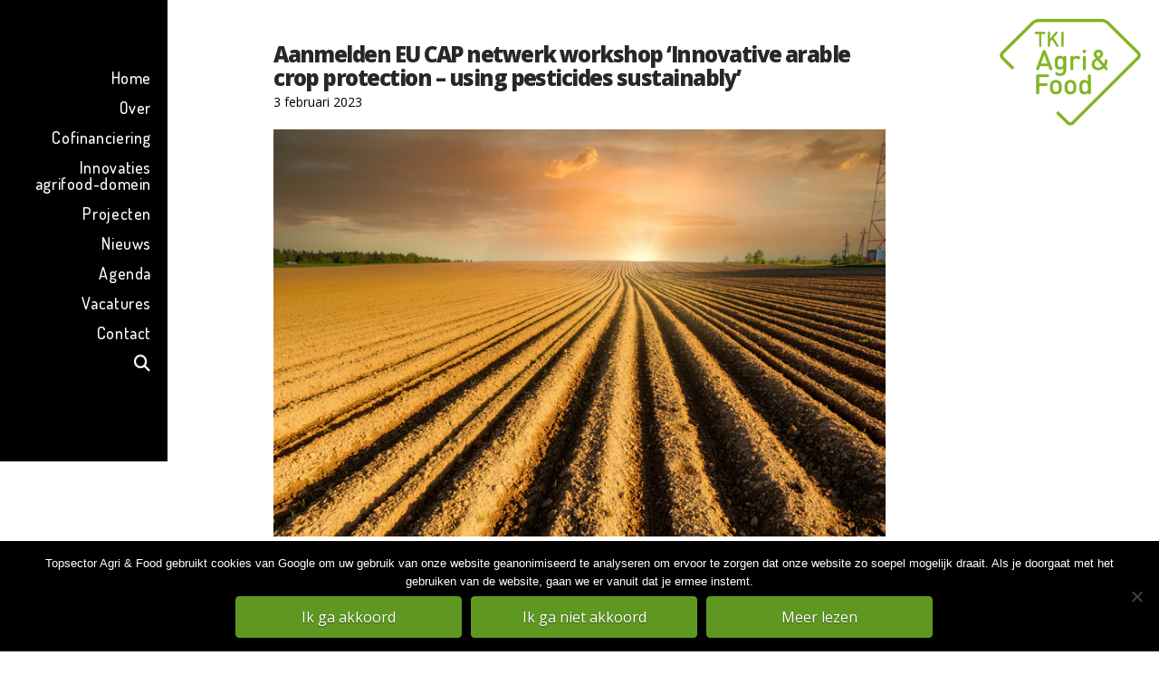

--- FILE ---
content_type: text/html; charset=UTF-8
request_url: https://topsectoragrifood.nl/nieuws/aanmelden-eu-cap-netwerk-workshop-innovative-arable-crop-protection-using-pesticides-sustainably/
body_size: 19622
content:

<!DOCTYPE html>
<html class="no-js" lang="nl-NL">
<head>
<meta charset="UTF-8">
<meta name="viewport" content="width=device-width, initial-scale=1.0">
<link rel="pingback" href="https://topsectoragrifood.nl/xmlrpc.php">
<meta name='robots' content='index, follow, max-image-preview:large, max-snippet:-1, max-video-preview:-1' />

	<!-- This site is optimized with the Yoast SEO plugin v20.2.1 - https://yoast.com/wordpress/plugins/seo/ -->
	<title>Aanmelden EU CAP netwerk workshop ‘Innovative arable crop protection – using pesticides sustainably’ - Topsector Agri &amp; Food</title>
	<link rel="canonical" href="https://topsectoragrifood.nl/nieuws/aanmelden-eu-cap-netwerk-workshop-innovative-arable-crop-protection-using-pesticides-sustainably/" />
	<meta property="og:locale" content="nl_NL" />
	<meta property="og:type" content="article" />
	<meta property="og:title" content="Aanmelden EU CAP netwerk workshop ‘Innovative arable crop protection – using pesticides sustainably’ - Topsector Agri &amp; Food" />
	<meta property="og:description" content="Het directoraat-generaal Landbouw en plattelandsontwikkeling van de Europese Commissie (DG AGRI) en de ondersteuningsfaciliteit voor innovatie en kennisuitwisseling | EIP-AGRI organiseren samen de workshop ‘Innovatieve akkerbouw – duurzaam gebruik van ... Read More" />
	<meta property="og:url" content="https://topsectoragrifood.nl/nieuws/aanmelden-eu-cap-netwerk-workshop-innovative-arable-crop-protection-using-pesticides-sustainably/" />
	<meta property="og:site_name" content="Topsector Agri &amp; Food" />
	<meta property="article:published_time" content="2023-02-03T07:46:39+00:00" />
	<meta property="og:image" content="https://topsectoragrifood.nl/wp-content/uploads/2023/02/iStock-1359699209.jpg" />
	<meta property="og:image:width" content="724" />
	<meta property="og:image:height" content="483" />
	<meta property="og:image:type" content="image/jpeg" />
	<meta name="author" content="Bert van Rees" />
	<meta name="twitter:card" content="summary_large_image" />
	<meta name="twitter:label1" content="Geschreven door" />
	<meta name="twitter:data1" content="Bert van Rees" />
	<meta name="twitter:label2" content="Geschatte leestijd" />
	<meta name="twitter:data2" content="1 minuut" />
	<script type="application/ld+json" class="yoast-schema-graph">{"@context":"https://schema.org","@graph":[{"@type":"WebPage","@id":"https://topsectoragrifood.nl/nieuws/aanmelden-eu-cap-netwerk-workshop-innovative-arable-crop-protection-using-pesticides-sustainably/","url":"https://topsectoragrifood.nl/nieuws/aanmelden-eu-cap-netwerk-workshop-innovative-arable-crop-protection-using-pesticides-sustainably/","name":"Aanmelden EU CAP netwerk workshop ‘Innovative arable crop protection – using pesticides sustainably’ - Topsector Agri &amp; Food","isPartOf":{"@id":"https://topsectoragrifood.nl/#website"},"primaryImageOfPage":{"@id":"https://topsectoragrifood.nl/nieuws/aanmelden-eu-cap-netwerk-workshop-innovative-arable-crop-protection-using-pesticides-sustainably/#primaryimage"},"image":{"@id":"https://topsectoragrifood.nl/nieuws/aanmelden-eu-cap-netwerk-workshop-innovative-arable-crop-protection-using-pesticides-sustainably/#primaryimage"},"thumbnailUrl":"https://topsectoragrifood.nl/wp-content/uploads/2023/02/iStock-1359699209.jpg","datePublished":"2023-02-03T07:46:39+00:00","dateModified":"2023-02-03T07:46:39+00:00","author":{"@id":"https://topsectoragrifood.nl/#/schema/person/306a8874bd912128cbd723f1b80a9671"},"breadcrumb":{"@id":"https://topsectoragrifood.nl/nieuws/aanmelden-eu-cap-netwerk-workshop-innovative-arable-crop-protection-using-pesticides-sustainably/#breadcrumb"},"inLanguage":"nl","potentialAction":[{"@type":"ReadAction","target":["https://topsectoragrifood.nl/nieuws/aanmelden-eu-cap-netwerk-workshop-innovative-arable-crop-protection-using-pesticides-sustainably/"]}]},{"@type":"ImageObject","inLanguage":"nl","@id":"https://topsectoragrifood.nl/nieuws/aanmelden-eu-cap-netwerk-workshop-innovative-arable-crop-protection-using-pesticides-sustainably/#primaryimage","url":"https://topsectoragrifood.nl/wp-content/uploads/2023/02/iStock-1359699209.jpg","contentUrl":"https://topsectoragrifood.nl/wp-content/uploads/2023/02/iStock-1359699209.jpg","width":724,"height":483,"caption":"Simple country landscape with plowed fields and blue skies. Furrows row pattern in a plowed land prepared for planting potatoes crops in spring."},{"@type":"BreadcrumbList","@id":"https://topsectoragrifood.nl/nieuws/aanmelden-eu-cap-netwerk-workshop-innovative-arable-crop-protection-using-pesticides-sustainably/#breadcrumb","itemListElement":[{"@type":"ListItem","position":1,"name":"Home","item":"https://topsectoragrifood.nl/"},{"@type":"ListItem","position":2,"name":"Aanmelden EU CAP netwerk workshop ‘Innovative arable crop protection – using pesticides sustainably’"}]},{"@type":"WebSite","@id":"https://topsectoragrifood.nl/#website","url":"https://topsectoragrifood.nl/","name":"Topsector Agri &amp; Food","description":"","potentialAction":[{"@type":"SearchAction","target":{"@type":"EntryPoint","urlTemplate":"https://topsectoragrifood.nl/?s={search_term_string}"},"query-input":"required name=search_term_string"}],"inLanguage":"nl"},{"@type":"Person","@id":"https://topsectoragrifood.nl/#/schema/person/306a8874bd912128cbd723f1b80a9671","name":"Bert van Rees","url":"https://topsectoragrifood.nl/author/bert-van-rees/"}]}</script>
	<!-- / Yoast SEO plugin. -->


<link rel="alternate" type="application/rss+xml" title="Topsector Agri &amp; Food &raquo; feed" href="https://topsectoragrifood.nl/feed/" />
<link rel="alternate" type="application/rss+xml" title="Topsector Agri &amp; Food &raquo; reactiesfeed" href="https://topsectoragrifood.nl/comments/feed/" />
<meta property="og:site_name" content="Topsector Agri &amp; Food"><meta property="og:title" content="Aanmelden EU CAP netwerk workshop ‘Innovative arable crop protection – using pesticides sustainably’"><meta property="og:description" content="Het directoraat-generaal Landbouw en plattelandsontwikkeling van de Europese Commissie (DG AGRI) en de ondersteuningsfaciliteit voor innovatie en kennisuitwisseling | EIP-AGRI organiseren samen de workshop ‘Innovatieve akkerbouw – duurzaam gebruik van ... Read More&hellip;"><meta property="og:image" content="https://topsectoragrifood.nl/wp-content/uploads/2023/02/iStock-1359699209.jpg"><meta property="og:url" content="https://topsectoragrifood.nl/nieuws/aanmelden-eu-cap-netwerk-workshop-innovative-arable-crop-protection-using-pesticides-sustainably/"><meta property="og:type" content="article"><script type="text/javascript">
window._wpemojiSettings = {"baseUrl":"https:\/\/s.w.org\/images\/core\/emoji\/14.0.0\/72x72\/","ext":".png","svgUrl":"https:\/\/s.w.org\/images\/core\/emoji\/14.0.0\/svg\/","svgExt":".svg","source":{"concatemoji":"https:\/\/topsectoragrifood.nl\/wp-includes\/js\/wp-emoji-release.min.js?ver=6.1.9"}};
/*! This file is auto-generated */
!function(e,a,t){var n,r,o,i=a.createElement("canvas"),p=i.getContext&&i.getContext("2d");function s(e,t){var a=String.fromCharCode,e=(p.clearRect(0,0,i.width,i.height),p.fillText(a.apply(this,e),0,0),i.toDataURL());return p.clearRect(0,0,i.width,i.height),p.fillText(a.apply(this,t),0,0),e===i.toDataURL()}function c(e){var t=a.createElement("script");t.src=e,t.defer=t.type="text/javascript",a.getElementsByTagName("head")[0].appendChild(t)}for(o=Array("flag","emoji"),t.supports={everything:!0,everythingExceptFlag:!0},r=0;r<o.length;r++)t.supports[o[r]]=function(e){if(p&&p.fillText)switch(p.textBaseline="top",p.font="600 32px Arial",e){case"flag":return s([127987,65039,8205,9895,65039],[127987,65039,8203,9895,65039])?!1:!s([55356,56826,55356,56819],[55356,56826,8203,55356,56819])&&!s([55356,57332,56128,56423,56128,56418,56128,56421,56128,56430,56128,56423,56128,56447],[55356,57332,8203,56128,56423,8203,56128,56418,8203,56128,56421,8203,56128,56430,8203,56128,56423,8203,56128,56447]);case"emoji":return!s([129777,127995,8205,129778,127999],[129777,127995,8203,129778,127999])}return!1}(o[r]),t.supports.everything=t.supports.everything&&t.supports[o[r]],"flag"!==o[r]&&(t.supports.everythingExceptFlag=t.supports.everythingExceptFlag&&t.supports[o[r]]);t.supports.everythingExceptFlag=t.supports.everythingExceptFlag&&!t.supports.flag,t.DOMReady=!1,t.readyCallback=function(){t.DOMReady=!0},t.supports.everything||(n=function(){t.readyCallback()},a.addEventListener?(a.addEventListener("DOMContentLoaded",n,!1),e.addEventListener("load",n,!1)):(e.attachEvent("onload",n),a.attachEvent("onreadystatechange",function(){"complete"===a.readyState&&t.readyCallback()})),(e=t.source||{}).concatemoji?c(e.concatemoji):e.wpemoji&&e.twemoji&&(c(e.twemoji),c(e.wpemoji)))}(window,document,window._wpemojiSettings);
</script>
<style type="text/css">
img.wp-smiley,
img.emoji {
	display: inline !important;
	border: none !important;
	box-shadow: none !important;
	height: 1em !important;
	width: 1em !important;
	margin: 0 0.07em !important;
	vertical-align: -0.1em !important;
	background: none !important;
	padding: 0 !important;
}
</style>
	<link rel='stylesheet' id='layerslider-css' href='https://topsectoragrifood.nl/wp-content/plugins/LayerSlider/assets/static/layerslider/css/layerslider.css?ver=7.8.0' type='text/css' media='all' />
<link rel='stylesheet' id='wp-block-library-css' href='https://topsectoragrifood.nl/wp-includes/css/dist/block-library/style.min.css?ver=6.1.9' type='text/css' media='all' />
<style id='wp-block-library-theme-inline-css' type='text/css'>
.wp-block-audio figcaption{color:#555;font-size:13px;text-align:center}.is-dark-theme .wp-block-audio figcaption{color:hsla(0,0%,100%,.65)}.wp-block-audio{margin:0 0 1em}.wp-block-code{border:1px solid #ccc;border-radius:4px;font-family:Menlo,Consolas,monaco,monospace;padding:.8em 1em}.wp-block-embed figcaption{color:#555;font-size:13px;text-align:center}.is-dark-theme .wp-block-embed figcaption{color:hsla(0,0%,100%,.65)}.wp-block-embed{margin:0 0 1em}.blocks-gallery-caption{color:#555;font-size:13px;text-align:center}.is-dark-theme .blocks-gallery-caption{color:hsla(0,0%,100%,.65)}.wp-block-image figcaption{color:#555;font-size:13px;text-align:center}.is-dark-theme .wp-block-image figcaption{color:hsla(0,0%,100%,.65)}.wp-block-image{margin:0 0 1em}.wp-block-pullquote{border-top:4px solid;border-bottom:4px solid;margin-bottom:1.75em;color:currentColor}.wp-block-pullquote__citation,.wp-block-pullquote cite,.wp-block-pullquote footer{color:currentColor;text-transform:uppercase;font-size:.8125em;font-style:normal}.wp-block-quote{border-left:.25em solid;margin:0 0 1.75em;padding-left:1em}.wp-block-quote cite,.wp-block-quote footer{color:currentColor;font-size:.8125em;position:relative;font-style:normal}.wp-block-quote.has-text-align-right{border-left:none;border-right:.25em solid;padding-left:0;padding-right:1em}.wp-block-quote.has-text-align-center{border:none;padding-left:0}.wp-block-quote.is-large,.wp-block-quote.is-style-large,.wp-block-quote.is-style-plain{border:none}.wp-block-search .wp-block-search__label{font-weight:700}.wp-block-search__button{border:1px solid #ccc;padding:.375em .625em}:where(.wp-block-group.has-background){padding:1.25em 2.375em}.wp-block-separator.has-css-opacity{opacity:.4}.wp-block-separator{border:none;border-bottom:2px solid;margin-left:auto;margin-right:auto}.wp-block-separator.has-alpha-channel-opacity{opacity:1}.wp-block-separator:not(.is-style-wide):not(.is-style-dots){width:100px}.wp-block-separator.has-background:not(.is-style-dots){border-bottom:none;height:1px}.wp-block-separator.has-background:not(.is-style-wide):not(.is-style-dots){height:2px}.wp-block-table{margin:"0 0 1em 0"}.wp-block-table thead{border-bottom:3px solid}.wp-block-table tfoot{border-top:3px solid}.wp-block-table td,.wp-block-table th{word-break:normal}.wp-block-table figcaption{color:#555;font-size:13px;text-align:center}.is-dark-theme .wp-block-table figcaption{color:hsla(0,0%,100%,.65)}.wp-block-video figcaption{color:#555;font-size:13px;text-align:center}.is-dark-theme .wp-block-video figcaption{color:hsla(0,0%,100%,.65)}.wp-block-video{margin:0 0 1em}.wp-block-template-part.has-background{padding:1.25em 2.375em;margin-top:0;margin-bottom:0}
</style>
<link rel='stylesheet' id='classic-theme-styles-css' href='https://topsectoragrifood.nl/wp-includes/css/classic-themes.min.css?ver=1' type='text/css' media='all' />
<style id='global-styles-inline-css' type='text/css'>
body{--wp--preset--color--black: #000000;--wp--preset--color--cyan-bluish-gray: #abb8c3;--wp--preset--color--white: #ffffff;--wp--preset--color--pale-pink: #f78da7;--wp--preset--color--vivid-red: #cf2e2e;--wp--preset--color--luminous-vivid-orange: #ff6900;--wp--preset--color--luminous-vivid-amber: #fcb900;--wp--preset--color--light-green-cyan: #7bdcb5;--wp--preset--color--vivid-green-cyan: #00d084;--wp--preset--color--pale-cyan-blue: #8ed1fc;--wp--preset--color--vivid-cyan-blue: #0693e3;--wp--preset--color--vivid-purple: #9b51e0;--wp--preset--gradient--vivid-cyan-blue-to-vivid-purple: linear-gradient(135deg,rgba(6,147,227,1) 0%,rgb(155,81,224) 100%);--wp--preset--gradient--light-green-cyan-to-vivid-green-cyan: linear-gradient(135deg,rgb(122,220,180) 0%,rgb(0,208,130) 100%);--wp--preset--gradient--luminous-vivid-amber-to-luminous-vivid-orange: linear-gradient(135deg,rgba(252,185,0,1) 0%,rgba(255,105,0,1) 100%);--wp--preset--gradient--luminous-vivid-orange-to-vivid-red: linear-gradient(135deg,rgba(255,105,0,1) 0%,rgb(207,46,46) 100%);--wp--preset--gradient--very-light-gray-to-cyan-bluish-gray: linear-gradient(135deg,rgb(238,238,238) 0%,rgb(169,184,195) 100%);--wp--preset--gradient--cool-to-warm-spectrum: linear-gradient(135deg,rgb(74,234,220) 0%,rgb(151,120,209) 20%,rgb(207,42,186) 40%,rgb(238,44,130) 60%,rgb(251,105,98) 80%,rgb(254,248,76) 100%);--wp--preset--gradient--blush-light-purple: linear-gradient(135deg,rgb(255,206,236) 0%,rgb(152,150,240) 100%);--wp--preset--gradient--blush-bordeaux: linear-gradient(135deg,rgb(254,205,165) 0%,rgb(254,45,45) 50%,rgb(107,0,62) 100%);--wp--preset--gradient--luminous-dusk: linear-gradient(135deg,rgb(255,203,112) 0%,rgb(199,81,192) 50%,rgb(65,88,208) 100%);--wp--preset--gradient--pale-ocean: linear-gradient(135deg,rgb(255,245,203) 0%,rgb(182,227,212) 50%,rgb(51,167,181) 100%);--wp--preset--gradient--electric-grass: linear-gradient(135deg,rgb(202,248,128) 0%,rgb(113,206,126) 100%);--wp--preset--gradient--midnight: linear-gradient(135deg,rgb(2,3,129) 0%,rgb(40,116,252) 100%);--wp--preset--duotone--dark-grayscale: url('#wp-duotone-dark-grayscale');--wp--preset--duotone--grayscale: url('#wp-duotone-grayscale');--wp--preset--duotone--purple-yellow: url('#wp-duotone-purple-yellow');--wp--preset--duotone--blue-red: url('#wp-duotone-blue-red');--wp--preset--duotone--midnight: url('#wp-duotone-midnight');--wp--preset--duotone--magenta-yellow: url('#wp-duotone-magenta-yellow');--wp--preset--duotone--purple-green: url('#wp-duotone-purple-green');--wp--preset--duotone--blue-orange: url('#wp-duotone-blue-orange');--wp--preset--font-size--small: 13px;--wp--preset--font-size--medium: 20px;--wp--preset--font-size--large: 36px;--wp--preset--font-size--x-large: 42px;--wp--preset--spacing--20: 0.44rem;--wp--preset--spacing--30: 0.67rem;--wp--preset--spacing--40: 1rem;--wp--preset--spacing--50: 1.5rem;--wp--preset--spacing--60: 2.25rem;--wp--preset--spacing--70: 3.38rem;--wp--preset--spacing--80: 5.06rem;}:where(.is-layout-flex){gap: 0.5em;}body .is-layout-flow > .alignleft{float: left;margin-inline-start: 0;margin-inline-end: 2em;}body .is-layout-flow > .alignright{float: right;margin-inline-start: 2em;margin-inline-end: 0;}body .is-layout-flow > .aligncenter{margin-left: auto !important;margin-right: auto !important;}body .is-layout-constrained > .alignleft{float: left;margin-inline-start: 0;margin-inline-end: 2em;}body .is-layout-constrained > .alignright{float: right;margin-inline-start: 2em;margin-inline-end: 0;}body .is-layout-constrained > .aligncenter{margin-left: auto !important;margin-right: auto !important;}body .is-layout-constrained > :where(:not(.alignleft):not(.alignright):not(.alignfull)){max-width: var(--wp--style--global--content-size);margin-left: auto !important;margin-right: auto !important;}body .is-layout-constrained > .alignwide{max-width: var(--wp--style--global--wide-size);}body .is-layout-flex{display: flex;}body .is-layout-flex{flex-wrap: wrap;align-items: center;}body .is-layout-flex > *{margin: 0;}:where(.wp-block-columns.is-layout-flex){gap: 2em;}.has-black-color{color: var(--wp--preset--color--black) !important;}.has-cyan-bluish-gray-color{color: var(--wp--preset--color--cyan-bluish-gray) !important;}.has-white-color{color: var(--wp--preset--color--white) !important;}.has-pale-pink-color{color: var(--wp--preset--color--pale-pink) !important;}.has-vivid-red-color{color: var(--wp--preset--color--vivid-red) !important;}.has-luminous-vivid-orange-color{color: var(--wp--preset--color--luminous-vivid-orange) !important;}.has-luminous-vivid-amber-color{color: var(--wp--preset--color--luminous-vivid-amber) !important;}.has-light-green-cyan-color{color: var(--wp--preset--color--light-green-cyan) !important;}.has-vivid-green-cyan-color{color: var(--wp--preset--color--vivid-green-cyan) !important;}.has-pale-cyan-blue-color{color: var(--wp--preset--color--pale-cyan-blue) !important;}.has-vivid-cyan-blue-color{color: var(--wp--preset--color--vivid-cyan-blue) !important;}.has-vivid-purple-color{color: var(--wp--preset--color--vivid-purple) !important;}.has-black-background-color{background-color: var(--wp--preset--color--black) !important;}.has-cyan-bluish-gray-background-color{background-color: var(--wp--preset--color--cyan-bluish-gray) !important;}.has-white-background-color{background-color: var(--wp--preset--color--white) !important;}.has-pale-pink-background-color{background-color: var(--wp--preset--color--pale-pink) !important;}.has-vivid-red-background-color{background-color: var(--wp--preset--color--vivid-red) !important;}.has-luminous-vivid-orange-background-color{background-color: var(--wp--preset--color--luminous-vivid-orange) !important;}.has-luminous-vivid-amber-background-color{background-color: var(--wp--preset--color--luminous-vivid-amber) !important;}.has-light-green-cyan-background-color{background-color: var(--wp--preset--color--light-green-cyan) !important;}.has-vivid-green-cyan-background-color{background-color: var(--wp--preset--color--vivid-green-cyan) !important;}.has-pale-cyan-blue-background-color{background-color: var(--wp--preset--color--pale-cyan-blue) !important;}.has-vivid-cyan-blue-background-color{background-color: var(--wp--preset--color--vivid-cyan-blue) !important;}.has-vivid-purple-background-color{background-color: var(--wp--preset--color--vivid-purple) !important;}.has-black-border-color{border-color: var(--wp--preset--color--black) !important;}.has-cyan-bluish-gray-border-color{border-color: var(--wp--preset--color--cyan-bluish-gray) !important;}.has-white-border-color{border-color: var(--wp--preset--color--white) !important;}.has-pale-pink-border-color{border-color: var(--wp--preset--color--pale-pink) !important;}.has-vivid-red-border-color{border-color: var(--wp--preset--color--vivid-red) !important;}.has-luminous-vivid-orange-border-color{border-color: var(--wp--preset--color--luminous-vivid-orange) !important;}.has-luminous-vivid-amber-border-color{border-color: var(--wp--preset--color--luminous-vivid-amber) !important;}.has-light-green-cyan-border-color{border-color: var(--wp--preset--color--light-green-cyan) !important;}.has-vivid-green-cyan-border-color{border-color: var(--wp--preset--color--vivid-green-cyan) !important;}.has-pale-cyan-blue-border-color{border-color: var(--wp--preset--color--pale-cyan-blue) !important;}.has-vivid-cyan-blue-border-color{border-color: var(--wp--preset--color--vivid-cyan-blue) !important;}.has-vivid-purple-border-color{border-color: var(--wp--preset--color--vivid-purple) !important;}.has-vivid-cyan-blue-to-vivid-purple-gradient-background{background: var(--wp--preset--gradient--vivid-cyan-blue-to-vivid-purple) !important;}.has-light-green-cyan-to-vivid-green-cyan-gradient-background{background: var(--wp--preset--gradient--light-green-cyan-to-vivid-green-cyan) !important;}.has-luminous-vivid-amber-to-luminous-vivid-orange-gradient-background{background: var(--wp--preset--gradient--luminous-vivid-amber-to-luminous-vivid-orange) !important;}.has-luminous-vivid-orange-to-vivid-red-gradient-background{background: var(--wp--preset--gradient--luminous-vivid-orange-to-vivid-red) !important;}.has-very-light-gray-to-cyan-bluish-gray-gradient-background{background: var(--wp--preset--gradient--very-light-gray-to-cyan-bluish-gray) !important;}.has-cool-to-warm-spectrum-gradient-background{background: var(--wp--preset--gradient--cool-to-warm-spectrum) !important;}.has-blush-light-purple-gradient-background{background: var(--wp--preset--gradient--blush-light-purple) !important;}.has-blush-bordeaux-gradient-background{background: var(--wp--preset--gradient--blush-bordeaux) !important;}.has-luminous-dusk-gradient-background{background: var(--wp--preset--gradient--luminous-dusk) !important;}.has-pale-ocean-gradient-background{background: var(--wp--preset--gradient--pale-ocean) !important;}.has-electric-grass-gradient-background{background: var(--wp--preset--gradient--electric-grass) !important;}.has-midnight-gradient-background{background: var(--wp--preset--gradient--midnight) !important;}.has-small-font-size{font-size: var(--wp--preset--font-size--small) !important;}.has-medium-font-size{font-size: var(--wp--preset--font-size--medium) !important;}.has-large-font-size{font-size: var(--wp--preset--font-size--large) !important;}.has-x-large-font-size{font-size: var(--wp--preset--font-size--x-large) !important;}
.wp-block-navigation a:where(:not(.wp-element-button)){color: inherit;}
:where(.wp-block-columns.is-layout-flex){gap: 2em;}
.wp-block-pullquote{font-size: 1.5em;line-height: 1.6;}
</style>
<link rel='stylesheet' id='dashicons-css' href='https://topsectoragrifood.nl/wp-includes/css/dashicons.min.css?ver=6.1.9' type='text/css' media='all' />
<link rel='stylesheet' id='admin-bar-css' href='https://topsectoragrifood.nl/wp-includes/css/admin-bar.min.css?ver=6.1.9' type='text/css' media='all' />
<style id='admin-bar-inline-css' type='text/css'>

    /* Hide CanvasJS credits for P404 charts specifically */
    #p404RedirectChart .canvasjs-chart-credit {
        display: none !important;
    }
    
    #p404RedirectChart canvas {
        border-radius: 6px;
    }

    .p404-redirect-adminbar-weekly-title {
        font-weight: bold;
        font-size: 14px;
        color: #fff;
        margin-bottom: 6px;
    }

    #wpadminbar #wp-admin-bar-p404_free_top_button .ab-icon:before {
        content: "\f103";
        color: #dc3545;
        top: 3px;
    }
    
    #wp-admin-bar-p404_free_top_button .ab-item {
        min-width: 80px !important;
        padding: 0px !important;
    }
    
    /* Ensure proper positioning and z-index for P404 dropdown */
    .p404-redirect-adminbar-dropdown-wrap { 
        min-width: 0; 
        padding: 0;
        position: static !important;
    }
    
    #wpadminbar #wp-admin-bar-p404_free_top_button_dropdown {
        position: static !important;
    }
    
    #wpadminbar #wp-admin-bar-p404_free_top_button_dropdown .ab-item {
        padding: 0 !important;
        margin: 0 !important;
    }
    
    .p404-redirect-dropdown-container {
        min-width: 340px;
        padding: 18px 18px 12px 18px;
        background: #23282d !important;
        color: #fff;
        border-radius: 12px;
        box-shadow: 0 8px 32px rgba(0,0,0,0.25);
        margin-top: 10px;
        position: relative !important;
        z-index: 999999 !important;
        display: block !important;
        border: 1px solid #444;
    }
    
    /* Ensure P404 dropdown appears on hover */
    #wpadminbar #wp-admin-bar-p404_free_top_button .p404-redirect-dropdown-container { 
        display: none !important;
    }
    
    #wpadminbar #wp-admin-bar-p404_free_top_button:hover .p404-redirect-dropdown-container { 
        display: block !important;
    }
    
    #wpadminbar #wp-admin-bar-p404_free_top_button:hover #wp-admin-bar-p404_free_top_button_dropdown .p404-redirect-dropdown-container {
        display: block !important;
    }
    
    .p404-redirect-card {
        background: #2c3338;
        border-radius: 8px;
        padding: 18px 18px 12px 18px;
        box-shadow: 0 2px 8px rgba(0,0,0,0.07);
        display: flex;
        flex-direction: column;
        align-items: flex-start;
        border: 1px solid #444;
    }
    
    .p404-redirect-btn {
        display: inline-block;
        background: #dc3545;
        color: #fff !important;
        font-weight: bold;
        padding: 5px 22px;
        border-radius: 8px;
        text-decoration: none;
        font-size: 17px;
        transition: background 0.2s, box-shadow 0.2s;
        margin-top: 8px;
        box-shadow: 0 2px 8px rgba(220,53,69,0.15);
        text-align: center;
        line-height: 1.6;
    }
    
    .p404-redirect-btn:hover {
        background: #c82333;
        color: #fff !important;
        box-shadow: 0 4px 16px rgba(220,53,69,0.25);
    }
    
    /* Prevent conflicts with other admin bar dropdowns */
    #wpadminbar .ab-top-menu > li:hover > .ab-item,
    #wpadminbar .ab-top-menu > li.hover > .ab-item {
        z-index: auto;
    }
    
    #wpadminbar #wp-admin-bar-p404_free_top_button:hover > .ab-item {
        z-index: 999998 !important;
    }
    
</style>
<link rel='stylesheet' id='cookie-notice-front-css' href='https://topsectoragrifood.nl/wp-content/plugins/cookie-notice/css/front.min.css?ver=2.5.11' type='text/css' media='all' />
<link rel='stylesheet' id='esg-plugin-settings-css' href='https://topsectoragrifood.nl/wp-content/plugins/essential-grid/public/assets/css/settings.css?ver=3.0.16' type='text/css' media='all' />
<link rel='stylesheet' id='tp-fontello-css' href='https://topsectoragrifood.nl/wp-content/plugins/essential-grid/public/assets/font/fontello/css/fontello.css?ver=3.0.16' type='text/css' media='all' />
<link rel='stylesheet' id='wpml-menu-item-0-css' href='https://topsectoragrifood.nl/wp-content/plugins/sitepress-multilingual-cms/templates/language-switchers/menu-item/style.min.css?ver=1' type='text/css' media='all' />
<link rel='stylesheet' id='x-stack-css' href='https://topsectoragrifood.nl/wp-content/themes/x/framework/dist/css/site/stacks/renew.css?ver=10.0.5' type='text/css' media='all' />
<link rel='stylesheet' id='x-child-css' href='https://topsectoragrifood.nl/wp-content/themes/x-child/style.css?ver=10.0.5' type='text/css' media='all' />
<style id='cs-inline-css' type='text/css'>
@media (min-width:1200px){.x-hide-xl{display:none !important;}}@media (min-width:979px) and (max-width:1199.98px){.x-hide-lg{display:none !important;}}@media (min-width:767px) and (max-width:978.98px){.x-hide-md{display:none !important;}}@media (min-width:480px) and (max-width:766.98px){.x-hide-sm{display:none !important;}}@media (max-width:479.98px){.x-hide-xs{display:none !important;}} a,h1 a:hover,h2 a:hover,h3 a:hover,h4 a:hover,h5 a:hover,h6 a:hover,.x-comment-time:hover,#reply-title small a,.comment-reply-link:hover,.x-comment-author a:hover,.x-recent-posts a:hover .h-recent-posts{color:hsl(88,97%,35%);}a:hover,#reply-title small a:hover{color:rgb(49,92,0);}.entry-title:before{color:hsl(0,0%,90%);}a.x-img-thumbnail:hover,li.bypostauthor > article.comment{border-color:hsl(88,97%,35%);}.flex-direction-nav a,.flex-control-nav a:hover,.flex-control-nav a.flex-active,.x-dropcap,.x-skill-bar .bar,.x-pricing-column.featured h2,.h-comments-title small,.x-pagination a:hover,.woocommerce-pagination a:hover,.x-entry-share .x-share:hover,.entry-thumb,.widget_tag_cloud .tagcloud a:hover,.widget_product_tag_cloud .tagcloud a:hover,.x-highlight,.x-recent-posts .x-recent-posts-img:after,.x-portfolio-filters{background-color:hsl(88,97%,35%);}.x-portfolio-filters:hover{background-color:rgb(49,92,0);}.x-main{width:calc(72% - 3.20197%);}.x-sidebar{width:calc(100% - 3.20197% - 72%);}.h-landmark{font-weight:400;}.x-comment-author a{color:hsl(0,0%,0%);}.x-comment-author a,.comment-form-author label,.comment-form-email label,.comment-form-url label,.comment-form-rating label,.comment-form-comment label,.widget_calendar #wp-calendar caption,.widget_calendar #wp-calendar th,.x-accordion-heading .x-accordion-toggle,.x-nav-tabs > li > a:hover,.x-nav-tabs > .active > a,.x-nav-tabs > .active > a:hover{color:#272727;}.widget_calendar #wp-calendar th{border-bottom-color:#272727;}.x-pagination span.current,.woocommerce-pagination span[aria-current],.x-portfolio-filters-menu,.widget_tag_cloud .tagcloud a,.h-feature-headline span i,.widget_price_filter .ui-slider .ui-slider-handle{background-color:#272727;}@media (max-width:978.98px){}html{font-size:11px;}@media (min-width:500px){html{font-size:calc(11px + (14 - 11) * ((100vw - 500px) / (1000 - 500)));}}@media (min-width:1000px){html{font-size:14px;}}body{font-style:normal;font-weight:400;color:hsl(0,0%,0%);background-color:hsl(0,0%,100%);}.w-b{font-weight:400 !important;}h1,h2,h3,h4,h5,h6,.h1,.h2,.h3,.h4,.h5,.h6{font-family:"Open Sans",sans-serif;font-style:normal;font-weight:800;}h1,.h1{letter-spacing:-0.064em;}h2,.h2{letter-spacing:-0.035em;}h3,.h3{letter-spacing:-0.035em;}h4,.h4{letter-spacing:-0.041em;}h5,.h5{letter-spacing:-0.035em;}h6,.h6{letter-spacing:-0.044em;}.w-h{font-weight:800 !important;}.x-container.width{width:88%;}.x-container.max{max-width:1200px;}.x-bar-content.x-container.width{flex-basis:88%;}.x-main.full{float:none;display:block;width:auto;}@media (max-width:978.98px){.x-main.full,.x-main.left,.x-main.right,.x-sidebar.left,.x-sidebar.right{float:none;display:block;width:auto !important;}}.entry-header,.entry-content{font-size:1rem;}body,input,button,select,textarea{font-family:"Open Sans",sans-serif;}h1,h2,h3,h4,h5,h6,.h1,.h2,.h3,.h4,.h5,.h6,h1 a,h2 a,h3 a,h4 a,h5 a,h6 a,.h1 a,.h2 a,.h3 a,.h4 a,.h5 a,.h6 a,blockquote{color:#272727;}.cfc-h-tx{color:#272727 !important;}.cfc-h-bd{border-color:#272727 !important;}.cfc-h-bg{background-color:#272727 !important;}.cfc-b-tx{color:hsl(0,0%,0%) !important;}.cfc-b-bd{border-color:hsl(0,0%,0%) !important;}.cfc-b-bg{background-color:hsl(0,0%,0%) !important;}.x-btn,.button,[type="submit"]{color:#ffffff;border-color:rgb(95,152,33);background-color:rgb(95,152,33);text-shadow:0 0.075em 0.075em rgba(0,0,0,0.5);border-radius:0.25em;}.x-btn:hover,.button:hover,[type="submit"]:hover{color:hsl(0,0%,0%);border-color:rgb(204,204,204);background-color:rgb(204,204,204);text-shadow:0 0.075em 0.075em rgba(0,0,0,0.5);}.x-btn.x-btn-real,.x-btn.x-btn-real:hover{margin-bottom:0.25em;text-shadow:0 0.075em 0.075em rgba(0,0,0,0.65);}.x-btn.x-btn-real{box-shadow:0 0.25em 0 0 #a71000,0 4px 9px rgba(0,0,0,0.75);}.x-btn.x-btn-real:hover{box-shadow:0 0.25em 0 0 #a71000,0 4px 9px rgba(0,0,0,0.75);}.x-btn.x-btn-flat,.x-btn.x-btn-flat:hover{margin-bottom:0;text-shadow:0 0.075em 0.075em rgba(0,0,0,0.65);box-shadow:none;}.x-btn.x-btn-transparent,.x-btn.x-btn-transparent:hover{margin-bottom:0;border-width:3px;text-shadow:none;text-transform:uppercase;background-color:transparent;box-shadow:none;}.x-topbar .p-info,.x-topbar .p-info a,.x-topbar .x-social-global a{color:#ffffff;}.x-topbar .p-info a:hover{color:hsl(88,18%,91%);}.x-topbar{background-color:hsla(0,0%,100%,0);}.x-logobar{background-color:#2c3e50;}.x-navbar .desktop .x-nav > li:before{padding-top:60px;}.x-navbar .desktop .x-nav > li > a,.x-navbar .desktop .sub-menu li > a,.x-navbar .mobile .x-nav li a{color:hsl(0,0%,100%);}.x-navbar .desktop .x-nav > li > a:hover,.x-navbar .desktop .x-nav > .x-active > a,.x-navbar .desktop .x-nav > .current-menu-item > a,.x-navbar .desktop .sub-menu li > a:hover,.x-navbar .desktop .sub-menu li.x-active > a,.x-navbar .desktop .sub-menu li.current-menu-item > a,.x-navbar .desktop .x-nav .x-megamenu > .sub-menu > li > a,.x-navbar .mobile .x-nav li > a:hover,.x-navbar .mobile .x-nav li.x-active > a,.x-navbar .mobile .x-nav li.current-menu-item > a{color:#619a21;}.x-btn-navbar,.x-btn-navbar:hover{color:#ffffff;}.x-navbar .desktop .sub-menu li:before,.x-navbar .desktop .sub-menu li:after{background-color:hsl(0,0%,100%);}.x-navbar,.x-navbar .sub-menu{background-color:hsl(0,0%,0%) !important;}.x-btn-navbar,.x-btn-navbar.collapsed:hover{background-color:hsl(0,0%,0%);}.x-btn-navbar.collapsed{background-color:hsl(0,0%,0%);}.x-navbar .desktop .x-nav > li > a:hover > span,.x-navbar .desktop .x-nav > li.x-active > a > span,.x-navbar .desktop .x-nav > li.current-menu-item > a > span{box-shadow:0 2px 0 0 #619a21;}.x-navbar .desktop .x-nav > li > a{padding-top:calc((10px - 18px) / 2);padding-bottom:calc((10px - 18px) / 2);padding-left:10%;padding-right:10%;}.desktop .x-megamenu > .sub-menu{width:calc(879px - 200px);}.x-widgetbar{left:200px;}.x-navbar .desktop .x-nav > li ul{top:200px;}.x-colophon.bottom{background-color:hsla(0,0%,0%,0.4);}.x-colophon.bottom,.x-colophon.bottom a,.x-colophon.bottom .x-social-global a{color:#ffffff;}body.x-navbar-fixed-left-active{padding-left:200px;}.x-navbar{width:200px;}.x-navbar-inner{min-height:200px;}.x-logobar-inner{padding-top:25px;padding-bottom:20px;}.x-brand{margin-top:40px;font-family:"Lato",sans-serif;font-size:0px;font-style:normal;font-weight:100;letter-spacing:-0.035em;text-transform:uppercase;color:#272727;}.x-brand:hover,.x-brand:focus{color:#272727;}.x-brand img{width:calc(400px / 2);}.x-navbar .x-nav-wrap .x-nav > li > a{font-family:"Dosis",sans-serif;font-style:normal;font-weight:500;letter-spacing:0.035em;}.x-navbar .desktop .x-nav > li > a{font-size:18px;}.x-navbar .desktop .x-nav > li > a > span{margin-right:-0.035em;}.x-btn-navbar{margin-top:20px;}.x-btn-navbar,.x-btn-navbar.collapsed{font-size:24px;}@media (max-width:979px){body.x-navbar-fixed-left-active,body.x-navbar-fixed-right-active{padding:0;}.x-navbar{width:auto;}.x-navbar .x-navbar-inner > .x-container.width{width:88%;}.x-brand{margin-top:25px;}.x-widgetbar{left:0;right:0;}}.x-colophon.bottom{background-color:hsla(0,0%,0%,0.4);}.x-colophon.bottom,.x-colophon.bottom a,.x-colophon.bottom .x-social-global a{color:#ffffff;}.bg .mejs-container,.x-video .mejs-container{position:unset !important;} @font-face{font-family:'FontAwesomePro';font-style:normal;font-weight:900;font-display:block;src:url('https://topsectoragrifood.nl/wp-content/plugins/cornerstone/assets/fonts/fa-solid-900.woff2?ver=6.4.2') format('woff2'),url('https://topsectoragrifood.nl/wp-content/plugins/cornerstone/assets/fonts/fa-solid-900.ttf?ver=6.4.2') format('truetype');}[data-x-fa-pro-icon]{font-family:"FontAwesomePro" !important;}[data-x-fa-pro-icon]:before{content:attr(data-x-fa-pro-icon);}[data-x-icon],[data-x-icon-o],[data-x-icon-l],[data-x-icon-s],[data-x-icon-b],[data-x-icon-sr],[data-x-icon-ss],[data-x-icon-sl],[data-x-fa-pro-icon],[class*="cs-fa-"]{display:inline-flex;font-style:normal;font-weight:400;text-decoration:inherit;text-rendering:auto;-webkit-font-smoothing:antialiased;-moz-osx-font-smoothing:grayscale;}[data-x-icon].left,[data-x-icon-o].left,[data-x-icon-l].left,[data-x-icon-s].left,[data-x-icon-b].left,[data-x-icon-sr].left,[data-x-icon-ss].left,[data-x-icon-sl].left,[data-x-fa-pro-icon].left,[class*="cs-fa-"].left{margin-right:0.5em;}[data-x-icon].right,[data-x-icon-o].right,[data-x-icon-l].right,[data-x-icon-s].right,[data-x-icon-b].right,[data-x-icon-sr].right,[data-x-icon-ss].right,[data-x-icon-sl].right,[data-x-fa-pro-icon].right,[class*="cs-fa-"].right{margin-left:0.5em;}[data-x-icon]:before,[data-x-icon-o]:before,[data-x-icon-l]:before,[data-x-icon-s]:before,[data-x-icon-b]:before,[data-x-icon-sr]:before,[data-x-icon-ss]:before,[data-x-icon-sl]:before,[data-x-fa-pro-icon]:before,[class*="cs-fa-"]:before{line-height:1;}@font-face{font-family:'FontAwesome';font-style:normal;font-weight:900;font-display:block;src:url('https://topsectoragrifood.nl/wp-content/plugins/cornerstone/assets/fonts/fa-solid-900.woff2?ver=6.4.2') format('woff2'),url('https://topsectoragrifood.nl/wp-content/plugins/cornerstone/assets/fonts/fa-solid-900.ttf?ver=6.4.2') format('truetype');}[data-x-icon],[data-x-icon-s],[data-x-icon][class*="cs-fa-"]{font-family:"FontAwesome" !important;font-weight:900;}[data-x-icon]:before,[data-x-icon][class*="cs-fa-"]:before{content:attr(data-x-icon);}[data-x-icon-s]:before{content:attr(data-x-icon-s);}@font-face{font-family:'FontAwesomeRegular';font-style:normal;font-weight:400;font-display:block;src:url('https://topsectoragrifood.nl/wp-content/plugins/cornerstone/assets/fonts/fa-regular-400.woff2?ver=6.4.2') format('woff2'),url('https://topsectoragrifood.nl/wp-content/plugins/cornerstone/assets/fonts/fa-regular-400.ttf?ver=6.4.2') format('truetype');}@font-face{font-family:'FontAwesomePro';font-style:normal;font-weight:400;font-display:block;src:url('https://topsectoragrifood.nl/wp-content/plugins/cornerstone/assets/fonts/fa-regular-400.woff2?ver=6.4.2') format('woff2'),url('https://topsectoragrifood.nl/wp-content/plugins/cornerstone/assets/fonts/fa-regular-400.ttf?ver=6.4.2') format('truetype');}[data-x-icon-o]{font-family:"FontAwesomeRegular" !important;}[data-x-icon-o]:before{content:attr(data-x-icon-o);}@font-face{font-family:'FontAwesomeLight';font-style:normal;font-weight:300;font-display:block;src:url('https://topsectoragrifood.nl/wp-content/plugins/cornerstone/assets/fonts/fa-light-300.woff2?ver=6.4.2') format('woff2'),url('https://topsectoragrifood.nl/wp-content/plugins/cornerstone/assets/fonts/fa-light-300.ttf?ver=6.4.2') format('truetype');}@font-face{font-family:'FontAwesomePro';font-style:normal;font-weight:300;font-display:block;src:url('https://topsectoragrifood.nl/wp-content/plugins/cornerstone/assets/fonts/fa-light-300.woff2?ver=6.4.2') format('woff2'),url('https://topsectoragrifood.nl/wp-content/plugins/cornerstone/assets/fonts/fa-light-300.ttf?ver=6.4.2') format('truetype');}[data-x-icon-l]{font-family:"FontAwesomeLight" !important;font-weight:300;}[data-x-icon-l]:before{content:attr(data-x-icon-l);}@font-face{font-family:'FontAwesomeBrands';font-style:normal;font-weight:normal;font-display:block;src:url('https://topsectoragrifood.nl/wp-content/plugins/cornerstone/assets/fonts/fa-brands-400.woff2?ver=6.4.2') format('woff2'),url('https://topsectoragrifood.nl/wp-content/plugins/cornerstone/assets/fonts/fa-brands-400.ttf?ver=6.4.2') format('truetype');}[data-x-icon-b]{font-family:"FontAwesomeBrands" !important;}[data-x-icon-b]:before{content:attr(data-x-icon-b);}.widget.widget_rss li .rsswidget:before{content:"\f35d";padding-right:0.4em;font-family:"FontAwesome";} @media screen and (min-width:980px) {.x-navbar{height:510px;width:185px;}}.x-navbar-fixed-left .desktop .x-nav,.x-navbar-fixed-right .desktop .x-nav{margin-top:-20px;}#menu-item-5476 a{display:block;color:#555;cursor:default;pointer-events:none;}#menu-item-5480 a{display:block;color:#555;cursor:default;pointer-events:none;}#menu-item-5706 a{color:#555;cursor:default;}#menu-item-5707 a{color:#555;cursor:default;}#menu-item-5499 a{color:#555;cursor:default;}.menu-item-5476{display:block;cursor:default;pointer-events:none;}.menu-item-5476 span{color:#555;}.menu-item-5480{display:block;cursor:default;pointer-events:none;}.menu-item-5480 span{color:#555;}.menu-item-5706{display:block;cursor:default;pointer-events:none;}.menu-item-5706 span{color:#555;}.menu-item-5707{display:block;cursor:default;pointer-events:none;}.menu-item-5707 span{color:#555;}.menu-item-5499{display:block;cursor:default;pointer-events:none;}.menu-item-5499 span{color:#555;}.post-template-default.single.single-post .menu-item.wpml-ls-slot-3.wpml-ls-item.wpml-ls-item-en.wpml-ls-menu-item.wpml-ls-first-item.wpml-ls-last-item.menu-item-wpml-ls-3-en a{color:black;cursor:default;pointer-events:none}.kaderlinks{margin:0px 50px 0px -50px !important;background-color:#9bbf44 !important;padding:0px;}.kaderrechts{margin:0px -50px 0px 50px;background-color:#5e9921 !important;}.boxshadow:hover{box-shadow:0px 0px 0px 0px black;transform:translate(-0.4%,-2%);}.x-topbar{min-height:0px;padding:0px}.intproject a{color:white !important;}.intproject a:hover{color:#9bbf44 !important;}.iconlist{line-height:1.4;margin-top:-10px;}.topteam{margin-top:-10px;line-height:1.3;}body.x-navbar-fixed-left-active{padding-left:0px;}.masthead-inline .x-navbar.x-navbar-fixed-left .desktop .sub-menu{top:-21px;}@media (min-width:979px) {.x-content-band{padding-left:50px;}}div.entry-wrap{padding-left:150px;padding-top:100px}.format-standard .entry-title:before{display:none;}.x-brand.img{padding-right:11%;}.x-icon-home{font-size:115%;}span.wpml-ls-native{text-transform:uppercase;font-size:13px;font-family:"dosis" !important;line-height:4;}.x-navbar-fixed-left .desktop .x-nav>li>a,.x-navbar-fixed-right .desktop .x-nav>li>a{text-align:right;padding-top:10px;}@media screen and (min-width:980px){.x-brand.img{display:none;}}.site{background-color:transparent;}@media screen and (max-width:980px) {p.p-info{display:none;}}.x-colophon.bottom{padding:20px;}.x-counter .text-below,.x-counter .text-above{letter-spacing:0;font-weight:700;}.x-navbar .desktop .x-nav > li > a:hover > span,.x-navbar .desktop .x-nav > li.x-active > a > span,.x-navbar .desktop .x-nav > li.current-menu-item > a > span{box-shadow:none;}@media screen and (min-width:980px){.x-topbar{padding-right:20%;}}.x-topbar .x-social-global{display:none;}.desktop .sub-menu li:before{height:0px;}.desktop .sub-menu li:last-child:after{height:0px;}.desktop .sub-menu{min-width:0px;}.x-subscribe-form{max-width:700px !important;float:left;}.x-subscribe-form fieldset{display:inline;}.x-subscribe-form input[type="submit"]{margin-top:-19px;}.vc_custom_heading h5{font-weight:900;margin-bottom:25px;}.x-header-landmark{display:none;}.vc_grid-item-mini.vc_clearfix{background-color:#f4f4f4;}.eg-nieuws-2-wrapper{min-height:445px !important;}.eg-nieuws-wrapper{min-height:300px !important;}.esg-grid a{letter-spacing:-1px;}div.esg-navigationbutton.esg-loadmore{background-color:black;color:white;padding:8px 15px;}.nieuwswit{min-height:185px;}.x-navbar .desktop .x-nav li>a>span:after{display:none;}.x-navbar-inner{margin-top:20px;}div.entry-wrap{padding:0 20%}@media (min-width:980px){.entry-wrap div.entry-content{max-width:100%;}}.entry-wrap div.entry-featured.entry-featured{border:none;padding:0px;}.hoogte{height:88vh;}.agendatitel{border-bottom:0px solid #e6e6e6;}.x-entry-share{border:0px;padding:40px 0 40px 0;}.x-share-options .tooltip{display:none !important;}.x-entry-share .x-share{border-radius:100%;}.x-entry-share p{display:none;}.email:hover{background-color:grey;border-radius:100%}.x-icon.x-icon-envelope{font-weight:400 !important;}.meerpostbutton{float:right;margin-bottom:80px;margin-right:20%}.p-meta span,.p-meta span:nth-child(2):before,.p-meta span:nth-child(2):after{display:none;}.p-meta span:nth-child(2){display:block;line-height:0.8}.category-project .p-meta,.category-agenda .p-meta,.category-showcase .p-meta{display:none;}.eg-grant-content{min-height:100px !important;}.gridtitel{margin-top:-20px}a.more-link{display:none;}input.submit.tco-btn.tco-btn-flat.tco-btn-rounded{max-width:250px;}li#menu-item-58.menu-item.menu-item-type-post_type.menu-item-object-page.menu-item-58:before{content:none !important;}li#menu-item-57.menu-item.menu-item-type-post_type.menu-item-object-page.menu-item-57:before{content:"|" !important;padding-right:2px;}li.menu-item.wpml-ls-slot-3.wpml-ls-item.wpml-ls-item-en.wpml-ls-menu-item.wpml-ls-first-item.wpml-ls-last-item.menu-item-wpml-ls-3-en a{border:none !important;}div.tco-column.tco-sm.tco-1-1{float:left;}@media (max-width:1450px){.eg-washington-element-14{font-size:28px !important;padding-left:20px !important;margin-top:50px !important;line-height:30px !important;}}@media (max-width:1450px){.eg-washington-element-19{font-size:18px !important;padding-left:20px !important;line-height:21px !important;}}@media (max-width:1150px){.eg-washington-element-14{font-size:22px !important;padding-left:20px !important;margin-top:25px !important;line-height:26px !important;}}@media (max-width:1150px){.eg-washington-element-19{font-size:14px !important;padding-left:20px !important;line-height:17px !important;}}@media (max-width:980px){.eg-washington-mobile-element-14{font-size:22px !important;padding-left:20px !important;margin-top:40px !important;line-height:24px !important;}}@media (max-width:980px){.eg-washington-mobile-element-19{font-size:14px !important;padding-left:20px !important;line-height:17px !important;}}@media (max-width:958px){.eg-washington-mobile-element-14{font-size:36px !important;padding-left:20px !important;margin-top:20% !important;line-height:38px !important;}}@media (max-width:958px){.eg-washington-mobile-element-19{font-size:20px !important;padding-left:20px !important;line-height:24px !important;}}@media (max-width:414px){.eg-washington-mobile-element-14{font-size:16px !important;padding-left:20px !important;margin-top:10% !important;line-height:18px !important;}}@media (max-width:414px){.eg-washington-mobile-element-19{font-size:12px !important;padding-left:20px !important;line-height:15px !important;}}@media (max-width:979px) {.zwartekop{margin:0px !important;}}.x-btn,.button,.submit{min-width:250px;padding:12px;margin-top:8px;}input.text{border-radius:0.25em;min-width:250px;padding:20px;margin-top:5px}form.subscribeNewsletter{color:grey;font-size:1rem}.tooltip{position:relative;display:inline-block;border-bottom:1px dotted black;}.tooltip .tooltiptext{content:"hier";visibility:visible;width:120px;background-color:black;color:#fff;text-align:center;padding:5px 0;border-radius:6px;position:absolute;z-index:1;}.tooltip:hover .tooltiptext{visibility:visible;}.lcp_catlist{background-color:white !important;}
</style>
<script type='text/javascript' src='https://topsectoragrifood.nl/wp-includes/js/jquery/jquery.min.js?ver=3.6.1' id='jquery-core-js'></script>
<script type='text/javascript' src='https://topsectoragrifood.nl/wp-includes/js/jquery/jquery-migrate.min.js?ver=3.3.2' id='jquery-migrate-js'></script>
<script type='text/javascript' id='layerslider-utils-js-extra'>
/* <![CDATA[ */
var LS_Meta = {"v":"7.8.0","fixGSAP":"1"};
/* ]]> */
</script>
<script type='text/javascript' src='https://topsectoragrifood.nl/wp-content/plugins/LayerSlider/assets/static/layerslider/js/layerslider.utils.js?ver=7.8.0' id='layerslider-utils-js'></script>
<script type='text/javascript' src='https://topsectoragrifood.nl/wp-content/plugins/LayerSlider/assets/static/layerslider/js/layerslider.kreaturamedia.jquery.js?ver=7.8.0' id='layerslider-js'></script>
<script type='text/javascript' src='https://topsectoragrifood.nl/wp-content/plugins/LayerSlider/assets/static/layerslider/js/layerslider.transitions.js?ver=7.8.0' id='layerslider-transitions-js'></script>
<script type='text/javascript' id='cookie-notice-front-js-before'>
var cnArgs = {"ajaxUrl":"https:\/\/topsectoragrifood.nl\/wp-admin\/admin-ajax.php","nonce":"45d9dbab9a","hideEffect":"slide","position":"bottom","onScroll":true,"onScrollOffset":100,"onClick":false,"cookieName":"cookie_notice_accepted","cookieTime":2147483647,"cookieTimeRejected":2592000,"globalCookie":false,"redirection":false,"cache":false,"revokeCookies":false,"revokeCookiesOpt":"automatic"};
</script>
<script type='text/javascript' src='https://topsectoragrifood.nl/wp-content/plugins/cookie-notice/js/front.min.js?ver=2.5.11' id='cookie-notice-front-js'></script>
<script></script><meta name="generator" content="Powered by LayerSlider 7.8.0 - Build Heros, Sliders, and Popups. Create Animations and Beautiful, Rich Web Content as Easy as Never Before on WordPress." />
<!-- LayerSlider updates and docs at: https://layerslider.com -->
<link rel="https://api.w.org/" href="https://topsectoragrifood.nl/wp-json/" /><link rel="alternate" type="application/json" href="https://topsectoragrifood.nl/wp-json/wp/v2/posts/17305" /><link rel='shortlink' href='https://topsectoragrifood.nl/?p=17305' />
<link rel="alternate" type="application/json+oembed" href="https://topsectoragrifood.nl/wp-json/oembed/1.0/embed?url=https%3A%2F%2Ftopsectoragrifood.nl%2Fnieuws%2Faanmelden-eu-cap-netwerk-workshop-innovative-arable-crop-protection-using-pesticides-sustainably%2F" />
<link rel="alternate" type="text/xml+oembed" href="https://topsectoragrifood.nl/wp-json/oembed/1.0/embed?url=https%3A%2F%2Ftopsectoragrifood.nl%2Fnieuws%2Faanmelden-eu-cap-netwerk-workshop-innovative-arable-crop-protection-using-pesticides-sustainably%2F&#038;format=xml" />
<meta name="generator" content="WPML ver:4.8.6 stt:38,1;" />
<style id="tco-email-forms-styles" type="text/css">

.tco-subscribe-form fieldset {
    padding: 0;
    margin: 0;
    border: 0;
}

.tco-subscribe-form {
  position: relative;
}

.tco-subscribe-form h1 {
  font-size: 1.75em;
  margin: 0 0 0.5em;
}

.tco-subscribe-form label {
  margin: 0 0 0.375em;
  font-size: 0.85em;
  line-height: 1;
}

.tco-subscribe-form label > span {
  position: relative;
}

.tco-subscribe-form label .required {
  position: absolute;
  top: -0.1em;
  font-size: 1.5em;
}

.tco-subscribe-form select,
.tco-subscribe-form input[type="text"],
.tco-subscribe-form input[type="email"] {
  width: 100%;
  margin-bottom: 1.25em;
  font-size: inherit;
}

.tco-subscribe-form input[type="submit"] {
  display: inline-block;
  width: 100%;
  margin-top: 0.25em;
  font-size: inherit;
}

.tco-subscribe-form input[type="submit"]:focus {
  outline: 0;
}

.tco-subscribe-form .tco-subscribe-form-alert-wrap {
  margin-top: 1.25em;
  font-size: inherit;
}

.tco-alert{
  margin:0;border-left:4px solid #f6dca7;padding:0.915em 2.25em 1.15em 1.15em;font-size:14px;line-height:1.6;color:#c09853;background-color:#fcf8e3;border-radius:3px;
}
.tco-alert.tco-alert-block{
  padding:0.915em 1.15em 1.15em
}
.tco-alert .h-alert{
  margin:0 0 0.5em;padding:0;font-size:18px;letter-spacing:-0.05em;line-height:1.3;text-transform:none;color:inherit;clear:none;
}
.tco-alert .close{
  float:right;position:relative;top:-10px;right:-26px;border:0;padding:0;font-size:18px;line-height:1;text-decoration:none;color:#c09853;background-color:transparent;background-image:none;opacity:0.4;box-shadow:none;cursor:pointer;transition:opacity 0.3s ease;-webkit-appearance:none;
}
.tco-alert .close:hover{
  opacity:1
}
.tco-alert .close:focus{
  outline:0
}
.tco-alert p{
  margin-bottom:0
}
.tco-alert p+p{
  margin-top:6px
}
.tco-alert-muted{
  color:#999;border-color:#cfcfcf;background-color:#eee
}
.tco-alert-muted .close{
  color:#999
}
.tco-alert-info{
  color:#3a87ad;border-color:#b3d1ef;background-color:#d9edf7
}
.tco-alert-info .close{
  color:#3a87ad
}
.tco-alert-success{
  color:#468847;border-color:#c1dea8;background-color:#dff0d8
}
.tco-alert-success .close{
  color:#468847
}
.tco-alert-danger{
  color:#b94a48;border-color:#e5bdc4;background-color:#f2dede
}
.tco-alert-danger .close{
  color:#b94a48
}
.tco-map .tco-map-inner{
  overflow:hidden;position:relative;padding-bottom:56.25%;height:0
}
</style>
<meta name="generator" content="Powered by WPBakery Page Builder - drag and drop page builder for WordPress."/>
<meta name="generator" content="Powered by Slider Revolution 6.7.40 - responsive, Mobile-Friendly Slider Plugin for WordPress with comfortable drag and drop interface." />
<link rel="icon" href="https://topsectoragrifood.nl/wp-content/uploads/2020/11/cropped-Favicon-Logo-32x32.png" sizes="32x32" />
<link rel="icon" href="https://topsectoragrifood.nl/wp-content/uploads/2020/11/cropped-Favicon-Logo-192x192.png" sizes="192x192" />
<link rel="apple-touch-icon" href="https://topsectoragrifood.nl/wp-content/uploads/2020/11/cropped-Favicon-Logo-180x180.png" />
<meta name="msapplication-TileImage" content="https://topsectoragrifood.nl/wp-content/uploads/2020/11/cropped-Favicon-Logo-270x270.png" />
<script>function setREVStartSize(e){
			//window.requestAnimationFrame(function() {
				window.RSIW = window.RSIW===undefined ? window.innerWidth : window.RSIW;
				window.RSIH = window.RSIH===undefined ? window.innerHeight : window.RSIH;
				try {
					var pw = document.getElementById(e.c).parentNode.offsetWidth,
						newh;
					pw = pw===0 || isNaN(pw) || (e.l=="fullwidth" || e.layout=="fullwidth") ? window.RSIW : pw;
					e.tabw = e.tabw===undefined ? 0 : parseInt(e.tabw);
					e.thumbw = e.thumbw===undefined ? 0 : parseInt(e.thumbw);
					e.tabh = e.tabh===undefined ? 0 : parseInt(e.tabh);
					e.thumbh = e.thumbh===undefined ? 0 : parseInt(e.thumbh);
					e.tabhide = e.tabhide===undefined ? 0 : parseInt(e.tabhide);
					e.thumbhide = e.thumbhide===undefined ? 0 : parseInt(e.thumbhide);
					e.mh = e.mh===undefined || e.mh=="" || e.mh==="auto" ? 0 : parseInt(e.mh,0);
					if(e.layout==="fullscreen" || e.l==="fullscreen")
						newh = Math.max(e.mh,window.RSIH);
					else{
						e.gw = Array.isArray(e.gw) ? e.gw : [e.gw];
						for (var i in e.rl) if (e.gw[i]===undefined || e.gw[i]===0) e.gw[i] = e.gw[i-1];
						e.gh = e.el===undefined || e.el==="" || (Array.isArray(e.el) && e.el.length==0)? e.gh : e.el;
						e.gh = Array.isArray(e.gh) ? e.gh : [e.gh];
						for (var i in e.rl) if (e.gh[i]===undefined || e.gh[i]===0) e.gh[i] = e.gh[i-1];
											
						var nl = new Array(e.rl.length),
							ix = 0,
							sl;
						e.tabw = e.tabhide>=pw ? 0 : e.tabw;
						e.thumbw = e.thumbhide>=pw ? 0 : e.thumbw;
						e.tabh = e.tabhide>=pw ? 0 : e.tabh;
						e.thumbh = e.thumbhide>=pw ? 0 : e.thumbh;
						for (var i in e.rl) nl[i] = e.rl[i]<window.RSIW ? 0 : e.rl[i];
						sl = nl[0];
						for (var i in nl) if (sl>nl[i] && nl[i]>0) { sl = nl[i]; ix=i;}
						var m = pw>(e.gw[ix]+e.tabw+e.thumbw) ? 1 : (pw-(e.tabw+e.thumbw)) / (e.gw[ix]);
						newh =  (e.gh[ix] * m) + (e.tabh + e.thumbh);
					}
					var el = document.getElementById(e.c);
					if (el!==null && el) el.style.height = newh+"px";
					el = document.getElementById(e.c+"_wrapper");
					if (el!==null && el) {
						el.style.height = newh+"px";
						el.style.display = "block";
					}
				} catch(e){
					console.log("Failure at Presize of Slider:" + e)
				}
			//});
		  };</script>
<noscript><style> .wpb_animate_when_almost_visible { opacity: 1; }</style></noscript><link rel="stylesheet" href="//fonts.googleapis.com/css?family=Open+Sans:400,400i,700,700i,800%7CLato:100%7CDosis:500&#038;subset=latin,latin-ext&#038;display=auto" type="text/css" media="all" crossorigin="anonymous" data-x-google-fonts></link></head>
<body class="post-template-default single single-post postid-17305 single-format-standard cookies-not-set x-renew x-child-theme-active x-full-width-layout-active x-full-width-active wpb-js-composer js-comp-ver-7.3 vc_responsive x-navbar-fixed-left-active cornerstone-v7_4_12 x-v10_0_5">

  <svg xmlns="http://www.w3.org/2000/svg" viewBox="0 0 0 0" width="0" height="0" focusable="false" role="none" style="visibility: hidden; position: absolute; left: -9999px; overflow: hidden;" ><defs><filter id="wp-duotone-dark-grayscale"><feColorMatrix color-interpolation-filters="sRGB" type="matrix" values=" .299 .587 .114 0 0 .299 .587 .114 0 0 .299 .587 .114 0 0 .299 .587 .114 0 0 " /><feComponentTransfer color-interpolation-filters="sRGB" ><feFuncR type="table" tableValues="0 0.49803921568627" /><feFuncG type="table" tableValues="0 0.49803921568627" /><feFuncB type="table" tableValues="0 0.49803921568627" /><feFuncA type="table" tableValues="1 1" /></feComponentTransfer><feComposite in2="SourceGraphic" operator="in" /></filter></defs></svg><svg xmlns="http://www.w3.org/2000/svg" viewBox="0 0 0 0" width="0" height="0" focusable="false" role="none" style="visibility: hidden; position: absolute; left: -9999px; overflow: hidden;" ><defs><filter id="wp-duotone-grayscale"><feColorMatrix color-interpolation-filters="sRGB" type="matrix" values=" .299 .587 .114 0 0 .299 .587 .114 0 0 .299 .587 .114 0 0 .299 .587 .114 0 0 " /><feComponentTransfer color-interpolation-filters="sRGB" ><feFuncR type="table" tableValues="0 1" /><feFuncG type="table" tableValues="0 1" /><feFuncB type="table" tableValues="0 1" /><feFuncA type="table" tableValues="1 1" /></feComponentTransfer><feComposite in2="SourceGraphic" operator="in" /></filter></defs></svg><svg xmlns="http://www.w3.org/2000/svg" viewBox="0 0 0 0" width="0" height="0" focusable="false" role="none" style="visibility: hidden; position: absolute; left: -9999px; overflow: hidden;" ><defs><filter id="wp-duotone-purple-yellow"><feColorMatrix color-interpolation-filters="sRGB" type="matrix" values=" .299 .587 .114 0 0 .299 .587 .114 0 0 .299 .587 .114 0 0 .299 .587 .114 0 0 " /><feComponentTransfer color-interpolation-filters="sRGB" ><feFuncR type="table" tableValues="0.54901960784314 0.98823529411765" /><feFuncG type="table" tableValues="0 1" /><feFuncB type="table" tableValues="0.71764705882353 0.25490196078431" /><feFuncA type="table" tableValues="1 1" /></feComponentTransfer><feComposite in2="SourceGraphic" operator="in" /></filter></defs></svg><svg xmlns="http://www.w3.org/2000/svg" viewBox="0 0 0 0" width="0" height="0" focusable="false" role="none" style="visibility: hidden; position: absolute; left: -9999px; overflow: hidden;" ><defs><filter id="wp-duotone-blue-red"><feColorMatrix color-interpolation-filters="sRGB" type="matrix" values=" .299 .587 .114 0 0 .299 .587 .114 0 0 .299 .587 .114 0 0 .299 .587 .114 0 0 " /><feComponentTransfer color-interpolation-filters="sRGB" ><feFuncR type="table" tableValues="0 1" /><feFuncG type="table" tableValues="0 0.27843137254902" /><feFuncB type="table" tableValues="0.5921568627451 0.27843137254902" /><feFuncA type="table" tableValues="1 1" /></feComponentTransfer><feComposite in2="SourceGraphic" operator="in" /></filter></defs></svg><svg xmlns="http://www.w3.org/2000/svg" viewBox="0 0 0 0" width="0" height="0" focusable="false" role="none" style="visibility: hidden; position: absolute; left: -9999px; overflow: hidden;" ><defs><filter id="wp-duotone-midnight"><feColorMatrix color-interpolation-filters="sRGB" type="matrix" values=" .299 .587 .114 0 0 .299 .587 .114 0 0 .299 .587 .114 0 0 .299 .587 .114 0 0 " /><feComponentTransfer color-interpolation-filters="sRGB" ><feFuncR type="table" tableValues="0 0" /><feFuncG type="table" tableValues="0 0.64705882352941" /><feFuncB type="table" tableValues="0 1" /><feFuncA type="table" tableValues="1 1" /></feComponentTransfer><feComposite in2="SourceGraphic" operator="in" /></filter></defs></svg><svg xmlns="http://www.w3.org/2000/svg" viewBox="0 0 0 0" width="0" height="0" focusable="false" role="none" style="visibility: hidden; position: absolute; left: -9999px; overflow: hidden;" ><defs><filter id="wp-duotone-magenta-yellow"><feColorMatrix color-interpolation-filters="sRGB" type="matrix" values=" .299 .587 .114 0 0 .299 .587 .114 0 0 .299 .587 .114 0 0 .299 .587 .114 0 0 " /><feComponentTransfer color-interpolation-filters="sRGB" ><feFuncR type="table" tableValues="0.78039215686275 1" /><feFuncG type="table" tableValues="0 0.94901960784314" /><feFuncB type="table" tableValues="0.35294117647059 0.47058823529412" /><feFuncA type="table" tableValues="1 1" /></feComponentTransfer><feComposite in2="SourceGraphic" operator="in" /></filter></defs></svg><svg xmlns="http://www.w3.org/2000/svg" viewBox="0 0 0 0" width="0" height="0" focusable="false" role="none" style="visibility: hidden; position: absolute; left: -9999px; overflow: hidden;" ><defs><filter id="wp-duotone-purple-green"><feColorMatrix color-interpolation-filters="sRGB" type="matrix" values=" .299 .587 .114 0 0 .299 .587 .114 0 0 .299 .587 .114 0 0 .299 .587 .114 0 0 " /><feComponentTransfer color-interpolation-filters="sRGB" ><feFuncR type="table" tableValues="0.65098039215686 0.40392156862745" /><feFuncG type="table" tableValues="0 1" /><feFuncB type="table" tableValues="0.44705882352941 0.4" /><feFuncA type="table" tableValues="1 1" /></feComponentTransfer><feComposite in2="SourceGraphic" operator="in" /></filter></defs></svg><svg xmlns="http://www.w3.org/2000/svg" viewBox="0 0 0 0" width="0" height="0" focusable="false" role="none" style="visibility: hidden; position: absolute; left: -9999px; overflow: hidden;" ><defs><filter id="wp-duotone-blue-orange"><feColorMatrix color-interpolation-filters="sRGB" type="matrix" values=" .299 .587 .114 0 0 .299 .587 .114 0 0 .299 .587 .114 0 0 .299 .587 .114 0 0 " /><feComponentTransfer color-interpolation-filters="sRGB" ><feFuncR type="table" tableValues="0.098039215686275 1" /><feFuncG type="table" tableValues="0 0.66274509803922" /><feFuncB type="table" tableValues="0.84705882352941 0.41960784313725" /><feFuncA type="table" tableValues="1 1" /></feComponentTransfer><feComposite in2="SourceGraphic" operator="in" /></filter></defs></svg>
  
  <div id="x-root" class="x-root">

    
    <div id="top" class="site">

    <header class="masthead masthead-inline" role="banner">

  <div class="x-topbar">
    <div class="x-topbar-inner x-container max width">
            <p class="p-info"><a href=http://topsectoragrifood.nl><img src="https://topsectoragrifood.nl/wp-content/uploads/2026/01/TKI-LOGO-Hoek.png"  height="auto" width="23%" img style="position: fixed; top:-10px; right:-10px" class="logo"
</a></p>
            <div class="x-social-global"><a href="https://twitter.com/TopsectorAF" class="twitter" title="Twitter" target="_blank" rel=""><i class="x-icon-twitter-square" data-x-icon-b="&#xf081;" aria-hidden="true"></i></a><a href="https://www.linkedin.com/groups/101597/profile" class="linkedin" title="LinkedIn" target="_blank" rel=""><i class="x-icon-linkedin-square" data-x-icon-b="&#xf08c;" aria-hidden="true"></i></a></div>    </div>
  </div>



  <div class="x-navbar-wrap">
    <div class="x-navbar x-navbar-fixed-left">
      <div class="x-navbar-inner">
        <div class="x-container max width">
          
<a href="https://topsectoragrifood.nl/" class="x-brand img">
  <img src="//topsectoragrifood.nl/wp-content/uploads/2026/01/Logo_TKI-AgriFood_CMYK_lijn.png" alt="Topsector Agri &amp; Food"></a>
          
<a href="#" id="x-btn-navbar" class="x-btn-navbar collapsed" data-x-toggle="collapse-b" data-x-toggleable="x-nav-wrap-mobile" aria-expanded="false" aria-controls="x-nav-wrap-mobile" role="button">
  <i class="x-icon-bars" data-x-icon-s="&#xf0c9;"></i>
  <span class="visually-hidden">Navigation</span>
</a>

<nav class="x-nav-wrap desktop" role="navigation">
  <ul id="menu-main" class="x-nav"><li id="menu-item-wpml-ls-3-en" class="menu-item wpml-ls-slot-3 wpml-ls-item wpml-ls-item-en wpml-ls-menu-item wpml-ls-first-item wpml-ls-last-item menu-item-type-wpml_ls_menu_item menu-item-object-wpml_ls_menu_item menu-item-wpml-ls-3-en"><a title="Overschakelen naar ENG" href="https://topsectoragrifood.nl/en/" aria-label="Overschakelen naar ENG" role="menuitem"><span><span class="wpml-ls-native" lang="en">ENG</span></span></a></li>
<li id="menu-item-351" class="menu-item menu-item-type-post_type menu-item-object-page menu-item-home menu-item-351"><a href="https://topsectoragrifood.nl/"><span>Home</span></a></li>
<li id="menu-item-82" class="menu-item menu-item-type-post_type menu-item-object-page menu-item-has-children menu-item-82"><a href="https://topsectoragrifood.nl/over/"><span>Over</span></a>
<ul class="sub-menu">
	<li id="menu-item-1280" class="menu-item menu-item-type-custom menu-item-object-custom menu-item-1280"><a href="http://topsectoragrifood.nl/over/#innovatieagenda"><span>Kennis- en Innovatieagenda</span></a></li>
	<li id="menu-item-1282" class="menu-item menu-item-type-custom menu-item-object-custom menu-item-1282"><a href="http://topsectoragrifood.nl/over/#overtopteam"><span>Topteam Agri &#038; Food</span></a></li>
	<li id="menu-item-442" class="menu-item menu-item-type-post_type menu-item-object-page menu-item-has-children menu-item-442"><a href="https://topsectoragrifood.nl/kennis-en-innovatie/"><span>Kennis &#038; Innovatie (TKI)</span></a>
	<ul class="sub-menu">
		<li id="menu-item-598" class="menu-item menu-item-type-custom menu-item-object-custom menu-item-598"><a href="http://topsectoragrifood.nl/kennis-en-innovatie/#overtki"><span>Over TKI</span></a></li>
		<li id="menu-item-600" class="menu-item menu-item-type-custom menu-item-object-custom menu-item-600"><a href="http://topsectoragrifood.nl/kennis-en-innovatie/#bureautki"><span>Bureau TKI</span></a></li>
		<li id="menu-item-1808" class="menu-item menu-item-type-post_type menu-item-object-page menu-item-1808"><a href="https://topsectoragrifood.nl/kennis-en-innovatie/"><span>Werkgebieden</span></a></li>
		<li id="menu-item-13890" class="menu-item menu-item-type-post_type menu-item-object-page menu-item-13890"><a href="https://topsectoragrifood.nl/innovatiemakelaars/"><span>Innovatiemakelaars</span></a></li>
	</ul>
</li>
</ul>
</li>
<li id="menu-item-602" class="menu-item menu-item-type-post_type menu-item-object-page menu-item-has-children menu-item-602"><a href="https://topsectoragrifood.nl/meedoen/"><span>Cofinanciering</span></a>
<ul class="sub-menu">
	<li id="menu-item-19053" class="menu-item menu-item-type-post_type menu-item-object-page menu-item-19053"><a href="https://topsectoragrifood.nl/pps-oproep-innovatie-impuls-agrifood/"><span>PPS-Oproep innovatie-impuls agri&#038;food</span></a></li>
</ul>
</li>
<li id="menu-item-16212" class="menu-item menu-item-type-post_type menu-item-object-page menu-item-16212"><a href="https://topsectoragrifood.nl/projectvoorbeelden/"><span>Innovaties agrifood-domein</span></a></li>
<li id="menu-item-17397" class="menu-item menu-item-type-custom menu-item-object-custom menu-item-17397"><a href="https://kia-landbouwwatervoedsel.nl/projecten/"><span>Projecten</span></a></li>
<li id="menu-item-2926" class="menu-item menu-item-type-post_type menu-item-object-page menu-item-2926"><a href="https://topsectoragrifood.nl/nieuwsberichten/"><span>Nieuws</span></a></li>
<li id="menu-item-73" class="menu-item menu-item-type-post_type menu-item-object-page menu-item-73"><a href="https://topsectoragrifood.nl/agenda/"><span>Agenda</span></a></li>
<li id="menu-item-18915" class="menu-item menu-item-type-post_type menu-item-object-page menu-item-18915"><a href="https://topsectoragrifood.nl/vacatures/"><span>Vacatures</span></a></li>
<li id="menu-item-74" class="menu-item menu-item-type-post_type menu-item-object-page menu-item-74"><a href="https://topsectoragrifood.nl/contact/"><span>Contact</span></a></li>
<li class="menu-item x-menu-item x-menu-item-search"><a href="#" class="x-btn-navbar-search"><span><i class="x-icon-search" data-x-icon-s="&#xf002;" aria-hidden="true"></i><span class="x-hidden-desktop"> Search</span></span></a></li></ul></nav>

<div id="x-nav-wrap-mobile" class="x-nav-wrap mobile x-collapsed" data-x-toggleable="x-nav-wrap-mobile" data-x-toggle-collapse="1" aria-hidden="true" aria-labelledby="x-btn-navbar">
  <ul id="menu-main-1" class="x-nav"><li class="menu-item wpml-ls-slot-3 wpml-ls-item wpml-ls-item-en wpml-ls-menu-item wpml-ls-first-item wpml-ls-last-item menu-item-type-wpml_ls_menu_item menu-item-object-wpml_ls_menu_item menu-item-wpml-ls-3-en"><a title="Overschakelen naar ENG" href="https://topsectoragrifood.nl/en/" aria-label="Overschakelen naar ENG" role="menuitem"><span><span class="wpml-ls-native" lang="en">ENG</span></span></a></li>
<li class="menu-item menu-item-type-post_type menu-item-object-page menu-item-home menu-item-351"><a href="https://topsectoragrifood.nl/"><span>Home</span></a></li>
<li class="menu-item menu-item-type-post_type menu-item-object-page menu-item-has-children menu-item-82"><a href="https://topsectoragrifood.nl/over/"><span>Over</span></a>
<ul class="sub-menu">
	<li class="menu-item menu-item-type-custom menu-item-object-custom menu-item-1280"><a href="http://topsectoragrifood.nl/over/#innovatieagenda"><span>Kennis- en Innovatieagenda</span></a></li>
	<li class="menu-item menu-item-type-custom menu-item-object-custom menu-item-1282"><a href="http://topsectoragrifood.nl/over/#overtopteam"><span>Topteam Agri &#038; Food</span></a></li>
	<li class="menu-item menu-item-type-post_type menu-item-object-page menu-item-has-children menu-item-442"><a href="https://topsectoragrifood.nl/kennis-en-innovatie/"><span>Kennis &#038; Innovatie (TKI)</span></a>
	<ul class="sub-menu">
		<li class="menu-item menu-item-type-custom menu-item-object-custom menu-item-598"><a href="http://topsectoragrifood.nl/kennis-en-innovatie/#overtki"><span>Over TKI</span></a></li>
		<li class="menu-item menu-item-type-custom menu-item-object-custom menu-item-600"><a href="http://topsectoragrifood.nl/kennis-en-innovatie/#bureautki"><span>Bureau TKI</span></a></li>
		<li class="menu-item menu-item-type-post_type menu-item-object-page menu-item-1808"><a href="https://topsectoragrifood.nl/kennis-en-innovatie/"><span>Werkgebieden</span></a></li>
		<li class="menu-item menu-item-type-post_type menu-item-object-page menu-item-13890"><a href="https://topsectoragrifood.nl/innovatiemakelaars/"><span>Innovatiemakelaars</span></a></li>
	</ul>
</li>
</ul>
</li>
<li class="menu-item menu-item-type-post_type menu-item-object-page menu-item-has-children menu-item-602"><a href="https://topsectoragrifood.nl/meedoen/"><span>Cofinanciering</span></a>
<ul class="sub-menu">
	<li class="menu-item menu-item-type-post_type menu-item-object-page menu-item-19053"><a href="https://topsectoragrifood.nl/pps-oproep-innovatie-impuls-agrifood/"><span>PPS-Oproep innovatie-impuls agri&#038;food</span></a></li>
</ul>
</li>
<li class="menu-item menu-item-type-post_type menu-item-object-page menu-item-16212"><a href="https://topsectoragrifood.nl/projectvoorbeelden/"><span>Innovaties agrifood-domein</span></a></li>
<li class="menu-item menu-item-type-custom menu-item-object-custom menu-item-17397"><a href="https://kia-landbouwwatervoedsel.nl/projecten/"><span>Projecten</span></a></li>
<li class="menu-item menu-item-type-post_type menu-item-object-page menu-item-2926"><a href="https://topsectoragrifood.nl/nieuwsberichten/"><span>Nieuws</span></a></li>
<li class="menu-item menu-item-type-post_type menu-item-object-page menu-item-73"><a href="https://topsectoragrifood.nl/agenda/"><span>Agenda</span></a></li>
<li class="menu-item menu-item-type-post_type menu-item-object-page menu-item-18915"><a href="https://topsectoragrifood.nl/vacatures/"><span>Vacatures</span></a></li>
<li class="menu-item menu-item-type-post_type menu-item-object-page menu-item-74"><a href="https://topsectoragrifood.nl/contact/"><span>Contact</span></a></li>
<li class="menu-item x-menu-item x-menu-item-search"><a href="#" class="x-btn-navbar-search"><span><i class="x-icon-search" data-x-icon-s="&#xf002;" aria-hidden="true"></i><span class="x-hidden-desktop"> Search</span></span></a></li></ul></div>

        </div>
      </div>
    </div>
  </div>

</header>
  
    <header class="x-header-landmark">
      <div class="x-container max width">
        <div class="x-landmark-breadcrumbs-wrap">
          <div class="x-landmark">

                      
              <h1 class="h-landmark"><span></span></h1>

                      
          </div>

                                    <div class="x-breadcrumbs-wrap">
                <div class="x-breadcrumbs" itemscope itemtype="http://schema.org/BreadcrumbList" aria-label="Breadcrumb Navigation"><span itemprop="itemListElement" itemscope itemtype="http://schema.org/ListItem"><a itemtype="http://schema.org/Thing" itemprop="item" href="https://topsectoragrifood.nl/" classes=""><span itemprop="name"><span class="home"><i class="x-icon-home" data-x-icon-s="&#xf015;"></i></span><span class="visually-hidden">Home</span></span></a> <span class="delimiter"><i class="x-icon-angle-right" data-x-icon-s="&#xf105;"></i></span> <meta itemprop="position" content="1"></span><span itemprop="itemListElement" itemscope itemtype="http://schema.org/ListItem"><a itemtype="http://schema.org/Thing" itemprop="item" href="https://topsectoragrifood.nl" classes=""><span itemprop="name">Home</span></a> <span class="delimiter"><i class="x-icon-angle-right" data-x-icon-s="&#xf105;"></i></span> <meta itemprop="position" content="2"></span><span itemprop="itemListElement" itemscope itemtype="http://schema.org/ListItem"><a itemtype="http://schema.org/Thing" itemprop="item" href="https://topsectoragrifood.nl/nieuws/aanmelden-eu-cap-netwerk-workshop-innovative-arable-crop-protection-using-pesticides-sustainably/" classes="current" title="You Are Here"><span itemprop="name">Aanmelden EU CAP netwerk workshop ‘Innovative arable crop protection – using pesticides sustainably’</span></a><meta itemprop="position" content="3"></span></div>              </div>
                      
          
        </div>
      </div>
    </header>

    
  <div class="x-container max width offset">
    <div class="x-main full" role="main">

              
<article id="post-17305" class="post-17305 post type-post status-publish format-standard has-post-thumbnail hentry category-nieuws">
  <div class="entry-wrap">
    
<header class="entry-header">
    <h1 class="entry-title">Aanmelden EU CAP netwerk workshop ‘Innovative arable crop protection – using pesticides sustainably’</h1>
    <p class="p-meta"><span>Bert van Rees</span><span><time class="entry-date" datetime="2023-02-03T07:46:39+00:00">3 februari 2023</time></span><span><a href="https://topsectoragrifood.nl/category/nieuws/" title="View all posts in: &ldquo;Nieuws&rdquo;">Nieuws</a></span></p></header>          <div class="entry-featured">
        <div class="entry-thumb"><img width="724" height="483" src="https://topsectoragrifood.nl/wp-content/uploads/2023/02/iStock-1359699209.jpg" class="attachment-entry-fullwidth size-entry-fullwidth wp-post-image" alt="" decoding="async" srcset="https://topsectoragrifood.nl/wp-content/uploads/2023/02/iStock-1359699209.jpg 724w, https://topsectoragrifood.nl/wp-content/uploads/2023/02/iStock-1359699209-300x200.jpg 300w, https://topsectoragrifood.nl/wp-content/uploads/2023/02/iStock-1359699209-100x67.jpg 100w" sizes="(max-width: 724px) 100vw, 724px" /></div>      </div>
        


<div class="entry-content content">


  <div class="fl-module fl-module-fl-post-content fl-node-60141cfc0131f" data-node="60141cfc0131f">
<div class="fl-module-content fl-node-content">
<p>Het directoraat-generaal Landbouw en plattelandsontwikkeling van de Europese Commissie (DG AGRI) en de ondersteuningsfaciliteit voor innovatie en kennisuitwisseling | EIP-AGRI organiseren samen de workshop ‘Innovatieve akkerbouw – duurzaam gebruik van pesticiden’. Dit evenement vindt plaats in Amsterdam van woensdag 19 t/m vrijdag 21 april 2023.</p>
<p>De workshop zal zich richten op het uitwisselen van kennis en het delen van innovatieve, inspirerende praktijken die boeren, adviseurs en andere belanghebbenden in de waardeketen kunnen ondersteunen om ervoor te zorgen dat niet-chemische gewasbeschermingsmethoden in akkerbouwgewassen beter worden toegepast door gebruik te maken van economisch en ecologisch duurzame benaderingen. Gedetailleerde informatie over dit evenement is te vinden op deze pagina op de nieuwe website van het EU CAP Network.</p>
<p>Heeft u interessen om deel te nemen en uw kennis, ervaring en innovatieve ideeën te delen, vmeldt u zich dan voor 5 februari aan via <a href="https://ec.europa.eu/eusurvey/runner/application-form-workshop-pesticides" target="_blank" rel="noopener">het aanmeldformulier</a>. Kijk <a href="https://7n5s7.r.a.d.sendibm1.com/mk/cl/f/[base64]" target="_blank" rel="noopener">hier</a> (download) voor meer informatie en het programma.</p>
</div>
</div>
  
<div  class="x-entry-share" ><p>Deel dit bericht</p><div class="x-share-options"><a href="#share" data-x-element="extra" data-x-params="{&quot;type&quot;:&quot;tooltip&quot;,&quot;trigger&quot;:&quot;hover&quot;,&quot;placement&quot;:&quot;bottom&quot;,&quot;title&quot;:&quot;&quot;,&quot;content&quot;:&quot;&quot;}" class="x-share" title="Share on Facebook" onclick="window.open('http://www.facebook.com/sharer.php?u=https%3A%2F%2Ftopsectoragrifood.nl%2Fnieuws%2Faanmelden-eu-cap-netwerk-workshop-innovative-arable-crop-protection-using-pesticides-sustainably%2F&amp;t=Aanmelden+EU+CAP+netwerk+workshop+%E2%80%98Innovative+arable+crop+protection+%E2%80%93+using+pesticides+sustainably%E2%80%99', 'popupFacebook', 'width=650, height=270, resizable=0, toolbar=0, menubar=0, status=0, location=0, scrollbars=0'); return false;"><i class="x-icon-facebook-square" data-x-icon-b="&#xf082;"></i></a><a href="#share" data-x-element="extra" data-x-params="{&quot;type&quot;:&quot;tooltip&quot;,&quot;trigger&quot;:&quot;hover&quot;,&quot;placement&quot;:&quot;bottom&quot;,&quot;title&quot;:&quot;&quot;,&quot;content&quot;:&quot;&quot;}" class="x-share" title="Share on X" onclick="window.open('https://twitter.com/intent/tweet?text=Aanmelden+EU+CAP+netwerk+workshop+%E2%80%98Innovative+arable+crop+protection+%E2%80%93+using+pesticides+sustainably%E2%80%99&amp;url=https%3A%2F%2Ftopsectoragrifood.nl%2Fnieuws%2Faanmelden-eu-cap-netwerk-workshop-innovative-arable-crop-protection-using-pesticides-sustainably%2F', 'popupTwitter', 'width=500, height=370, resizable=0, toolbar=0, menubar=0, status=0, location=0, scrollbars=0'); return false;"><i class="x-icon-twitter-square" data-x-icon-b="&#xe61a;"></i></a><a href="#share" data-x-element="extra" data-x-params="{&quot;type&quot;:&quot;tooltip&quot;,&quot;trigger&quot;:&quot;hover&quot;,&quot;placement&quot;:&quot;bottom&quot;,&quot;title&quot;:&quot;&quot;,&quot;content&quot;:&quot;&quot;}" class="x-share" title="Share on LinkedIn" onclick="window.open('http://www.linkedin.com/shareArticle?mini=true&amp;url=https%3A%2F%2Ftopsectoragrifood.nl%2Fnieuws%2Faanmelden-eu-cap-netwerk-workshop-innovative-arable-crop-protection-using-pesticides-sustainably%2F&amp;title=Aanmelden+EU+CAP+netwerk+workshop+%E2%80%98Innovative+arable+crop+protection+%E2%80%93+using+pesticides+sustainably%E2%80%99&amp;summary=Het+directoraat-generaal+Landbouw+en+plattelandsontwikkeling+van+de+Europese+Commissie+%28DG+AGRI%29+en+de+ondersteuningsfaciliteit+voor+innovatie+en+kennisuitwisseling+%7C+EIP-AGRI+organiseren+samen+de+workshop+%E2%80%98Innovatieve+akkerbouw+%E2%80%93+duurzaam+gebruik+van+...+%3Ca+href%3D%22https%3A%2F%2Ftopsectoragrifood.nl%2Fnieuws%2Faanmelden-eu-cap-netwerk-workshop-innovative-arable-crop-protection-using-pesticides-sustainably%2F%22+class%3D%22more-link%22%3ERead+More%3C%2Fa%3E&amp;source=Topsector+Agri+%26amp%3B+Food', 'popupLinkedIn', 'width=610, height=480, resizable=0, toolbar=0, menubar=0, status=0, location=0, scrollbars=0'); return false;"><i class="x-icon-linkedin-square" data-x-icon-b="&#xf08c;"></i></a><a href="mailto:?subject=Aanmelden+EU+CAP+netwerk+workshop+%E2%80%98Innovative+arable+crop+protection+%E2%80%93+using+pesticides+sustainably%E2%80%99&amp;body=Hey, thought you might enjoy this! Check it out when you have a chance: https://topsectoragrifood.nl/nieuws/aanmelden-eu-cap-netwerk-workshop-innovative-arable-crop-protection-using-pesticides-sustainably/" data-x-element="extra" data-x-params="{&quot;type&quot;:&quot;tooltip&quot;,&quot;trigger&quot;:&quot;hover&quot;,&quot;placement&quot;:&quot;bottom&quot;,&quot;title&quot;:&quot;&quot;,&quot;content&quot;:&quot;&quot;}" class="x-share email" title="Share via Email"><span><i class="x-icon-envelope-square" data-x-icon-s="&#xf199;"></i></span></a></div></div>
</div>


  </div>
</article>        
        
    </div>

          
    
  </div>



  

  
    <footer class="x-colophon bottom" role="contentinfo">
      <div class="x-container max width">

                  <div class="x-social-global"><a href="https://twitter.com/TopsectorAF" class="twitter" title="Twitter" target="_blank" rel=""><i class="x-icon-twitter-square" data-x-icon-b="&#xf081;" aria-hidden="true"></i></a><a href="https://www.linkedin.com/groups/101597/profile" class="linkedin" title="LinkedIn" target="_blank" rel=""><i class="x-icon-linkedin-square" data-x-icon-b="&#xf08c;" aria-hidden="true"></i></a></div>        
                  
<ul id="menu-footer" class="x-nav"><li id="menu-item-58" class="menu-item menu-item-type-post_type menu-item-object-page menu-item-58"><a href="https://topsectoragrifood.nl/privacy/">Privacy</a></li>
<li id="menu-item-57" class="menu-item menu-item-type-post_type menu-item-object-page menu-item-57"><a href="https://topsectoragrifood.nl/disclaimer/">Disclaimer</a></li>
</ul>        
                  <div class="x-colophon-content">
            <p>TKI Agri & Food Website</p>          </div>
        
      </div>
    </footer>

  

    
      <div class="x-searchform-overlay">
        <div class="x-searchform-overlay-inner">
          <div class="x-container max width">
            <form method="get" id="searchform" class="form-search center-text" action="https://topsectoragrifood.nl/">
              <label for="s" class="cfc-h-tx tt-upper">Type and Press &ldquo;enter&rdquo; to Search</label>
              <input type="text" id="s" class="search-query cfc-h-tx center-text tt-upper" name="s">
               <input type='hidden' name='lang' value='nl' />            </form>
          </div>
        </div>
      </div>

      
    </div> <!-- END .x-site -->

    
  </div> <!-- END .x-root -->


		<script>
			window.RS_MODULES = window.RS_MODULES || {};
			window.RS_MODULES.modules = window.RS_MODULES.modules || {};
			window.RS_MODULES.waiting = window.RS_MODULES.waiting || [];
			window.RS_MODULES.defered = true;
			window.RS_MODULES.moduleWaiting = window.RS_MODULES.moduleWaiting || {};
			window.RS_MODULES.type = 'compiled';
		</script>
		<script>var ajaxRevslider;function rsCustomAjaxContentLoadingFunction(){ajaxRevslider=function(obj){var content='',data={action:'revslider_ajax_call_front',client_action:'get_slider_html',token:'f44051a01d',type:obj.type,id:obj.id,aspectratio:obj.aspectratio};jQuery.ajax({type:'post',url:'https://topsectoragrifood.nl/wp-admin/admin-ajax.php',dataType:'json',data:data,async:false,success:function(ret,textStatus,XMLHttpRequest){if(ret.success==true)content=ret.data;},error:function(e){console.log(e);}});return content;};var ajaxRemoveRevslider=function(obj){return jQuery(obj.selector+' .rev_slider').revkill();};if(jQuery.fn.tpessential!==undefined)if(typeof(jQuery.fn.tpessential.defaults)!=='undefined')jQuery.fn.tpessential.defaults.ajaxTypes.push({type:'revslider',func:ajaxRevslider,killfunc:ajaxRemoveRevslider,openAnimationSpeed:0.3});}var rsCustomAjaxContent_Once=false;if(document.readyState==="loading")document.addEventListener('readystatechange',function(){if((document.readyState==="interactive"||document.readyState==="complete")&&!rsCustomAjaxContent_Once){rsCustomAjaxContent_Once=true;rsCustomAjaxContentLoadingFunction();}});else{rsCustomAjaxContent_Once=true;rsCustomAjaxContentLoadingFunction();}</script><link rel='stylesheet' id='rs-plugin-settings-css' href='//topsectoragrifood.nl/wp-content/plugins/revslider/sr6/assets/css/rs6.css?ver=6.7.40' type='text/css' media='all' />
<style id='rs-plugin-settings-inline-css' type='text/css'>
#rs-demo-id {}
</style>
<script type='text/javascript' id='cs-js-extra'>
/* <![CDATA[ */
var csJsData = {"linkSelector":"#x-root a[href*=\"#\"]","bp":{"base":4,"ranges":[0,480,767,979,1200],"count":4}};
/* ]]> */
</script>
<script type='text/javascript' src='https://topsectoragrifood.nl/wp-content/plugins/cornerstone/assets/js/site/cs-classic.7.4.12.js?ver=7.4.12' id='cs-js'></script>
<script type='text/javascript' src='https://topsectoragrifood.nl/wp-content/plugins/contact-form-7/includes/swv/js/index.js?ver=5.7.4' id='swv-js'></script>
<script type='text/javascript' id='contact-form-7-js-extra'>
/* <![CDATA[ */
var wpcf7 = {"api":{"root":"https:\/\/topsectoragrifood.nl\/wp-json\/","namespace":"contact-form-7\/v1"}};
/* ]]> */
</script>
<script type='text/javascript' src='https://topsectoragrifood.nl/wp-content/plugins/contact-form-7/includes/js/index.js?ver=5.7.4' id='contact-form-7-js'></script>
<script type='text/javascript' src='//topsectoragrifood.nl/wp-content/plugins/revslider/sr6/assets/js/rbtools.min.js?ver=6.7.40' defer async id='tp-tools-js'></script>
<script type='text/javascript' src='//topsectoragrifood.nl/wp-content/plugins/revslider/sr6/assets/js/rs6.min.js?ver=6.7.40' defer async id='revmin-js'></script>
<script type='text/javascript' id='email-forms-site-js-js-extra'>
/* <![CDATA[ */
var email_forms = {"ajax_url":"https:\/\/topsectoragrifood.nl\/wp-admin\/admin-ajax.php"};
/* ]]> */
</script>
<script type='text/javascript' src='https://topsectoragrifood.nl/wp-content/plugins/tco-email-forms/email-integration/js/site/main.js' id='email-forms-site-js-js'></script>
<script type='text/javascript' id='x-site-js-extra'>
/* <![CDATA[ */
var xJsData = [];
/* ]]> */
</script>
<script type='text/javascript' src='https://topsectoragrifood.nl/wp-content/themes/x/framework/dist/js/site/x.js?ver=10.0.5' id='x-site-js'></script>
<script type='text/javascript' src='https://topsectoragrifood.nl/wp-includes/js/comment-reply.min.js?ver=6.1.9' id='comment-reply-js'></script>
<script></script>
		<!-- Cookie Notice plugin v2.5.11 by Hu-manity.co https://hu-manity.co/ -->
		<div id="cookie-notice" role="dialog" class="cookie-notice-hidden cookie-revoke-hidden cn-position-bottom" aria-label="Cookie Notice" style="background-color: rgba(0,0,0,1);"><div class="cookie-notice-container" style="color: #fff"><span id="cn-notice-text" class="cn-text-container">Topsector Agri &amp; Food gebruikt cookies van Google om uw gebruik van onze website geanonimiseerd te analyseren om ervoor te zorgen dat onze website zo soepel mogelijk draait. Als je doorgaat met het gebruiken van de website, gaan we er vanuit dat je ermee instemt.</span><span id="cn-notice-buttons" class="cn-buttons-container"><button id="cn-accept-cookie" data-cookie-set="accept" class="cn-set-cookie cn-button cn-button-custom button" aria-label="Ik ga akkoord">Ik ga akkoord</button><button id="cn-refuse-cookie" data-cookie-set="refuse" class="cn-set-cookie cn-button cn-button-custom button" aria-label="Ik ga niet akkoord">Ik ga niet akkoord</button><button data-link-url="https://topsectoragrifood.nl/privacy/" data-link-target="_blank" id="cn-more-info" class="cn-more-info cn-button cn-button-custom button" aria-label="Meer lezen">Meer lezen</button></span><button type="button" id="cn-close-notice" data-cookie-set="accept" class="cn-close-icon" aria-label="Ik ga niet akkoord"></button></div>
			
		</div>
		<!-- / Cookie Notice plugin --><script id="cornerstone-custom-js" type="text/javascript">
jQuery(function($){
	$(".x-colophon.bottom .x-social-global").append('<a href="mailto:info@tki-agrifood.nl" class="email" title="e-mail"><i class="x-icon x-icon-envelope" data-x-icon="&#xf0e0" aria-hidden="true"></i>');
});
</script>

</body>
</html>